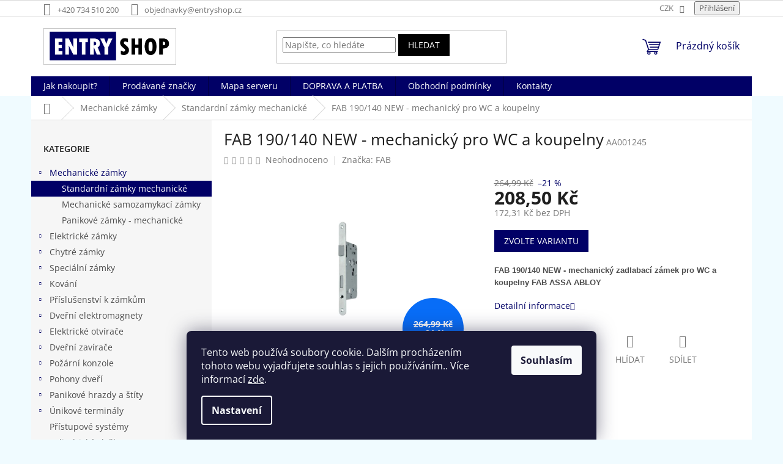

--- FILE ---
content_type: text/html; charset=utf-8
request_url: https://www.entryshop.cz/standardni-zamky-mechanicke/fab-190-140-new-mechanicky-pro-wc-a-koupelny/
body_size: 27479
content:
<!doctype html><html lang="cs" dir="ltr" class="header-background-light external-fonts-loaded"><head><meta charset="utf-8" /><meta name="viewport" content="width=device-width,initial-scale=1" /><title>FAB 190/140 NEW -  mechanický pro WC a koupelny - Entryshop.cz</title><link rel="preconnect" href="https://cdn.myshoptet.com" /><link rel="dns-prefetch" href="https://cdn.myshoptet.com" /><link rel="preload" href="https://cdn.myshoptet.com/prj/dist/master/cms/libs/jquery/jquery-1.11.3.min.js" as="script" /><link href="https://cdn.myshoptet.com/prj/dist/master/cms/templates/frontend_templates/shared/css/font-face/open-sans.css" rel="stylesheet"><link href="https://cdn.myshoptet.com/prj/dist/master/shop/dist/font-shoptet-11.css.62c94c7785ff2cea73b2.css" rel="stylesheet"><script>
dataLayer = [];
dataLayer.push({'shoptet' : {
    "pageId": 730,
    "pageType": "productDetail",
    "currency": "CZK",
    "currencyInfo": {
        "decimalSeparator": ",",
        "exchangeRate": 1,
        "priceDecimalPlaces": 2,
        "symbol": "K\u010d",
        "symbolLeft": 0,
        "thousandSeparator": " "
    },
    "language": "cs",
    "projectId": 241249,
    "product": {
        "id": 2355,
        "guid": "a79c82b5-8cf1-11e9-beb1-002590dad85e",
        "hasVariants": true,
        "codes": [
            {
                "code": "AA001245"
            },
            {
                "code": "AA001248"
            }
        ],
        "name": "FAB 190\/140 NEW -  mechanick\u00fd pro WC a koupelny",
        "appendix": "",
        "weight": 0.29799999999999999,
        "manufacturer": "FAB",
        "manufacturerGuid": "1EF5332DBB55657099A6DA0BA3DED3EE",
        "currentCategory": "Mechanick\u00e9 z\u00e1mky | Standardn\u00ed z\u00e1mky mechanick\u00e9",
        "currentCategoryGuid": "74e0fc88-6ccd-11e9-beb1-002590dad85e",
        "defaultCategory": "Mechanick\u00e9 z\u00e1mky | Standardn\u00ed z\u00e1mky mechanick\u00e9",
        "defaultCategoryGuid": "74e0fc88-6ccd-11e9-beb1-002590dad85e",
        "currency": "CZK",
        "priceWithVat": 208.5
    },
    "stocks": [
        {
            "id": "ext",
            "title": "Sklad",
            "isDeliveryPoint": 0,
            "visibleOnEshop": 1
        }
    ],
    "cartInfo": {
        "id": null,
        "freeShipping": false,
        "freeShippingFrom": 8500,
        "leftToFreeGift": {
            "formattedPrice": "0 K\u010d",
            "priceLeft": 0
        },
        "freeGift": false,
        "leftToFreeShipping": {
            "priceLeft": 8500,
            "dependOnRegion": 0,
            "formattedPrice": "8 500 K\u010d"
        },
        "discountCoupon": [],
        "getNoBillingShippingPrice": {
            "withoutVat": 0,
            "vat": 0,
            "withVat": 0
        },
        "cartItems": [],
        "taxMode": "ORDINARY"
    },
    "cart": [],
    "customer": {
        "priceRatio": 1,
        "priceListId": 1,
        "groupId": null,
        "registered": false,
        "mainAccount": false
    }
}});
dataLayer.push({'cookie_consent' : {
    "marketing": "denied",
    "analytics": "denied"
}});
document.addEventListener('DOMContentLoaded', function() {
    shoptet.consent.onAccept(function(agreements) {
        if (agreements.length == 0) {
            return;
        }
        dataLayer.push({
            'cookie_consent' : {
                'marketing' : (agreements.includes(shoptet.config.cookiesConsentOptPersonalisation)
                    ? 'granted' : 'denied'),
                'analytics': (agreements.includes(shoptet.config.cookiesConsentOptAnalytics)
                    ? 'granted' : 'denied')
            },
            'event': 'cookie_consent'
        });
    });
});
</script>
<meta property="og:type" content="website"><meta property="og:site_name" content="entryshop.cz"><meta property="og:url" content="https://www.entryshop.cz/standardni-zamky-mechanicke/fab-190-140-new-mechanicky-pro-wc-a-koupelny/"><meta property="og:title" content="FAB 190/140 NEW -  mechanický pro WC a koupelny - Entryshop.cz"><meta name="author" content="Entryshop.cz"><meta name="web_author" content="Shoptet.cz"><meta name="dcterms.rightsHolder" content="www.entryshop.cz"><meta name="robots" content="index,follow"><meta property="og:image" content="https://cdn.myshoptet.com/usr/www.entryshop.cz/user/shop/big/2355_190-140-new-wc.png?627039f4"><meta property="og:description" content="FAB 190/140 NEW - mechanický zadlabací zámek pro WC a koupelny FAB ASSA ABLOY,zadlabávací zámek do dveří"><meta name="description" content="FAB 190/140 NEW - mechanický zadlabací zámek pro WC a koupelny FAB ASSA ABLOY,zadlabávací zámek do dveří"><meta property="product:price:amount" content="208.5"><meta property="product:price:currency" content="CZK"><style>:root {--color-primary: #010066;--color-primary-h: 241;--color-primary-s: 100%;--color-primary-l: 20%;--color-primary-hover: #010066;--color-primary-hover-h: 241;--color-primary-hover-s: 100%;--color-primary-hover-l: 20%;--color-secondary: #010066;--color-secondary-h: 241;--color-secondary-s: 100%;--color-secondary-l: 20%;--color-secondary-hover: #009901;--color-secondary-hover-h: 120;--color-secondary-hover-s: 100%;--color-secondary-hover-l: 30%;--color-tertiary: #000000;--color-tertiary-h: 0;--color-tertiary-s: 0%;--color-tertiary-l: 0%;--color-tertiary-hover: #000000;--color-tertiary-hover-h: 0;--color-tertiary-hover-s: 0%;--color-tertiary-hover-l: 0%;--color-header-background: #ffffff;--template-font: "Open Sans";--template-headings-font: "Open Sans";--header-background-url: url("https://cdn.myshoptet.com/prj/dist/master/cms/img/header_backgrounds/04-blue.png");--cookies-notice-background: #1A1937;--cookies-notice-color: #F8FAFB;--cookies-notice-button-hover: #f5f5f5;--cookies-notice-link-hover: #27263f;--templates-update-management-preview-mode-content: "Náhled aktualizací šablony je aktivní pro váš prohlížeč."}</style>
    
    <link href="https://cdn.myshoptet.com/prj/dist/master/shop/dist/main-11.less.5a24dcbbdabfd189c152.css" rel="stylesheet" />
                <link href="https://cdn.myshoptet.com/prj/dist/master/shop/dist/mobile-header-v1-11.less.1ee105d41b5f713c21aa.css" rel="stylesheet" />
    
    <script>var shoptet = shoptet || {};</script>
    <script src="https://cdn.myshoptet.com/prj/dist/master/shop/dist/main-3g-header.js.05f199e7fd2450312de2.js"></script>
<!-- User include --><!-- /User include --><link rel="shortcut icon" href="/favicon.ico" type="image/x-icon" /><link rel="canonical" href="https://www.entryshop.cz/standardni-zamky-mechanicke/fab-190-140-new-mechanicky-pro-wc-a-koupelny/" />    <script>
        var _hwq = _hwq || [];
        _hwq.push(['setKey', '5790BA08B7AE4CF21B4F366F80535557']);
        _hwq.push(['setTopPos', '0']);
        _hwq.push(['showWidget', '21']);
        (function() {
            var ho = document.createElement('script');
            ho.src = 'https://cz.im9.cz/direct/i/gjs.php?n=wdgt&sak=5790BA08B7AE4CF21B4F366F80535557';
            var s = document.getElementsByTagName('script')[0]; s.parentNode.insertBefore(ho, s);
        })();
    </script>
<style>/* custom background */@media (min-width: 992px) {body {background-color: #f0fbff ;background-position: top center;background-repeat: no-repeat;background-attachment: scroll;}}</style>    <!-- Global site tag (gtag.js) - Google Analytics -->
    <script async src="https://www.googletagmanager.com/gtag/js?id=G-ZKKZWMZB1H"></script>
    <script>
        
        window.dataLayer = window.dataLayer || [];
        function gtag(){dataLayer.push(arguments);}
        

                    console.debug('default consent data');

            gtag('consent', 'default', {"ad_storage":"denied","analytics_storage":"denied","ad_user_data":"denied","ad_personalization":"denied","wait_for_update":500});
            dataLayer.push({
                'event': 'default_consent'
            });
        
        gtag('js', new Date());

                gtag('config', 'UA-129303315-1', { 'groups': "UA" });
        
                gtag('config', 'G-ZKKZWMZB1H', {"groups":"GA4","send_page_view":false,"content_group":"productDetail","currency":"CZK","page_language":"cs"});
        
                gtag('config', 'AW-979540331');
        
        
        
        
        
                    gtag('event', 'page_view', {"send_to":"GA4","page_language":"cs","content_group":"productDetail","currency":"CZK"});
        
                gtag('set', 'currency', 'CZK');

        gtag('event', 'view_item', {
            "send_to": "UA",
            "items": [
                {
                    "id": "AA001245",
                    "name": "FAB 190\/140 NEW -  mechanick\u00fd pro WC a koupelny",
                    "category": "Mechanick\u00e9 z\u00e1mky \/ Standardn\u00ed z\u00e1mky mechanick\u00e9",
                                        "brand": "FAB",
                                                            "variant": "Typ z.: 190\/140\/NEW 20 L WC",
                                        "price": 172.31
                }
            ]
        });
        
        
        
        
        
                    gtag('event', 'view_item', {"send_to":"GA4","page_language":"cs","content_group":"productDetail","value":172.31,"currency":"CZK","items":[{"item_id":"AA001245","item_name":"FAB 190\/140 NEW -  mechanick\u00fd pro WC a koupelny","item_brand":"FAB","item_category":"Mechanick\u00e9 z\u00e1mky","item_category2":"Standardn\u00ed z\u00e1mky mechanick\u00e9","item_variant":"AA001245~Typ z.: 190\/140\/NEW 20 L WC","price":172.31,"quantity":1,"index":0}]});
        
        
        
        
        
        
        
        document.addEventListener('DOMContentLoaded', function() {
            if (typeof shoptet.tracking !== 'undefined') {
                for (var id in shoptet.tracking.bannersList) {
                    gtag('event', 'view_promotion', {
                        "send_to": "UA",
                        "promotions": [
                            {
                                "id": shoptet.tracking.bannersList[id].id,
                                "name": shoptet.tracking.bannersList[id].name,
                                "position": shoptet.tracking.bannersList[id].position
                            }
                        ]
                    });
                }
            }

            shoptet.consent.onAccept(function(agreements) {
                if (agreements.length !== 0) {
                    console.debug('gtag consent accept');
                    var gtagConsentPayload =  {
                        'ad_storage': agreements.includes(shoptet.config.cookiesConsentOptPersonalisation)
                            ? 'granted' : 'denied',
                        'analytics_storage': agreements.includes(shoptet.config.cookiesConsentOptAnalytics)
                            ? 'granted' : 'denied',
                                                                                                'ad_user_data': agreements.includes(shoptet.config.cookiesConsentOptPersonalisation)
                            ? 'granted' : 'denied',
                        'ad_personalization': agreements.includes(shoptet.config.cookiesConsentOptPersonalisation)
                            ? 'granted' : 'denied',
                        };
                    console.debug('update consent data', gtagConsentPayload);
                    gtag('consent', 'update', gtagConsentPayload);
                    dataLayer.push(
                        { 'event': 'update_consent' }
                    );
                }
            });
        });
    </script>
<script>
    (function(t, r, a, c, k, i, n, g) { t['ROIDataObject'] = k;
    t[k]=t[k]||function(){ (t[k].q=t[k].q||[]).push(arguments) },t[k].c=i;n=r.createElement(a),
    g=r.getElementsByTagName(a)[0];n.async=1;n.src=c;g.parentNode.insertBefore(n,g)
    })(window, document, 'script', '//www.heureka.cz/ocm/sdk.js?source=shoptet&version=2&page=product_detail', 'heureka', 'cz');

    heureka('set_user_consent', 0);
</script>
</head><body class="desktop id-730 in-standardni-zamky-mechanicke template-11 type-product type-detail multiple-columns-body columns-3 ums_forms_redesign--off ums_a11y_category_page--on ums_discussion_rating_forms--off ums_flags_display_unification--on ums_a11y_login--on mobile-header-version-1"><noscript>
    <style>
        #header {
            padding-top: 0;
            position: relative !important;
            top: 0;
        }
        .header-navigation {
            position: relative !important;
        }
        .overall-wrapper {
            margin: 0 !important;
        }
        body:not(.ready) {
            visibility: visible !important;
        }
    </style>
    <div class="no-javascript">
        <div class="no-javascript__title">Musíte změnit nastavení vašeho prohlížeče</div>
        <div class="no-javascript__text">Podívejte se na: <a href="https://www.google.com/support/bin/answer.py?answer=23852">Jak povolit JavaScript ve vašem prohlížeči</a>.</div>
        <div class="no-javascript__text">Pokud používáte software na blokování reklam, může být nutné povolit JavaScript z této stránky.</div>
        <div class="no-javascript__text">Děkujeme.</div>
    </div>
</noscript>

        <div id="fb-root"></div>
        <script>
            window.fbAsyncInit = function() {
                FB.init({
                    autoLogAppEvents : true,
                    xfbml            : true,
                    version          : 'v24.0'
                });
            };
        </script>
        <script async defer crossorigin="anonymous" src="https://connect.facebook.net/cs_CZ/sdk.js#xfbml=1&version=v24.0"></script>    <div class="siteCookies siteCookies--bottom siteCookies--dark js-siteCookies" role="dialog" data-testid="cookiesPopup" data-nosnippet>
        <div class="siteCookies__form">
            <div class="siteCookies__content">
                <div class="siteCookies__text">
                    Tento web používá soubory cookie. Dalším procházením tohoto webu vyjadřujete souhlas s jejich používáním.. Více informací <a href="http://www.entryshop.cz/podminky-ochrany-osobnich-udaju/" target="\">zde</a>.
                </div>
                <p class="siteCookies__links">
                    <button class="siteCookies__link js-cookies-settings" aria-label="Nastavení cookies" data-testid="cookiesSettings">Nastavení</button>
                </p>
            </div>
            <div class="siteCookies__buttonWrap">
                                <button class="siteCookies__button js-cookiesConsentSubmit" value="all" aria-label="Přijmout cookies" data-testid="buttonCookiesAccept">Souhlasím</button>
            </div>
        </div>
        <script>
            document.addEventListener("DOMContentLoaded", () => {
                const siteCookies = document.querySelector('.js-siteCookies');
                document.addEventListener("scroll", shoptet.common.throttle(() => {
                    const st = document.documentElement.scrollTop;
                    if (st > 1) {
                        siteCookies.classList.add('siteCookies--scrolled');
                    } else {
                        siteCookies.classList.remove('siteCookies--scrolled');
                    }
                }, 100));
            });
        </script>
    </div>
<a href="#content" class="skip-link sr-only">Přejít na obsah</a><div class="overall-wrapper"><div class="user-action"><div class="container">
    <div class="user-action-in">
                    <div id="login" class="user-action-login popup-widget login-widget" role="dialog" aria-labelledby="loginHeading">
        <div class="popup-widget-inner">
                            <h2 id="loginHeading">Přihlášení k vašemu účtu</h2><div id="customerLogin"><form action="/action/Customer/Login/" method="post" id="formLoginIncluded" class="csrf-enabled formLogin" data-testid="formLogin"><input type="hidden" name="referer" value="" /><div class="form-group"><div class="input-wrapper email js-validated-element-wrapper no-label"><input type="email" name="email" class="form-control" autofocus placeholder="E-mailová adresa (např. jan@novak.cz)" data-testid="inputEmail" autocomplete="email" required /></div></div><div class="form-group"><div class="input-wrapper password js-validated-element-wrapper no-label"><input type="password" name="password" class="form-control" placeholder="Heslo" data-testid="inputPassword" autocomplete="current-password" required /><span class="no-display">Nemůžete vyplnit toto pole</span><input type="text" name="surname" value="" class="no-display" /></div></div><div class="form-group"><div class="login-wrapper"><button type="submit" class="btn btn-secondary btn-text btn-login" data-testid="buttonSubmit">Přihlásit se</button><div class="password-helper"><a href="/registrace/" data-testid="signup" rel="nofollow">Nová registrace</a><a href="/klient/zapomenute-heslo/" rel="nofollow">Zapomenuté heslo</a></div></div></div></form>
</div>                    </div>
    </div>

                            <div id="cart-widget" class="user-action-cart popup-widget cart-widget loader-wrapper" data-testid="popupCartWidget" role="dialog" aria-hidden="true">
    <div class="popup-widget-inner cart-widget-inner place-cart-here">
        <div class="loader-overlay">
            <div class="loader"></div>
        </div>
    </div>

    <div class="cart-widget-button">
        <a href="/kosik/" class="btn btn-conversion" id="continue-order-button" rel="nofollow" data-testid="buttonNextStep">Pokračovat do košíku</a>
    </div>
</div>
            </div>
</div>
</div><div class="top-navigation-bar" data-testid="topNavigationBar">

    <div class="container">

        <div class="top-navigation-contacts">
            <strong>Zákaznická podpora:</strong><a href="tel:+420734510200" class="project-phone" aria-label="Zavolat na +420734510200" data-testid="contactboxPhone"><span>+420 734 510 200</span></a><a href="mailto:objednavky@entryshop.cz" class="project-email" data-testid="contactboxEmail"><span>objednavky@entryshop.cz</span></a>        </div>

                
        <div class="top-navigation-tools">
            <div class="responsive-tools">
                <a href="#" class="toggle-window" data-target="search" aria-label="Hledat" data-testid="linkSearchIcon"></a>
                                                            <a href="#" class="toggle-window" data-target="login"></a>
                                                    <a href="#" class="toggle-window" data-target="navigation" aria-label="Menu" data-testid="hamburgerMenu"></a>
            </div>
                <div class="dropdown">
        <span>Ceny v:</span>
        <button id="topNavigationDropdown" type="button" data-toggle="dropdown" aria-haspopup="true" aria-expanded="false">
            CZK
            <span class="caret"></span>
        </button>
        <ul class="dropdown-menu" aria-labelledby="topNavigationDropdown"><li><a href="/action/Currency/changeCurrency/?currencyCode=CZK" rel="nofollow">CZK</a></li><li><a href="/action/Currency/changeCurrency/?currencyCode=EUR" rel="nofollow">EUR</a></li></ul>
    </div>
            <button class="top-nav-button top-nav-button-login toggle-window" type="button" data-target="login" aria-haspopup="dialog" aria-controls="login" aria-expanded="false" data-testid="signin"><span>Přihlášení</span></button>        </div>

    </div>

</div>
<header id="header"><div class="container navigation-wrapper">
    <div class="header-top">
        <div class="site-name-wrapper">
            <div class="site-name"><a href="/" data-testid="linkWebsiteLogo"><img src="https://cdn.myshoptet.com/usr/www.entryshop.cz/user/logos/logo_-_entryshop.jpg" alt="Entryshop.cz" fetchpriority="low" /></a></div>        </div>
        <div class="search" itemscope itemtype="https://schema.org/WebSite">
            <meta itemprop="headline" content="Standardní zámky mechanické"/><meta itemprop="url" content="https://www.entryshop.cz"/><meta itemprop="text" content="FAB 190/140 NEW - mechanický zadlabací zámek pro WC a koupelny FAB ASSA ABLOY,zadlabávací zámek do dveří"/>            <form action="/action/ProductSearch/prepareString/" method="post"
    id="formSearchForm" class="search-form compact-form js-search-main"
    itemprop="potentialAction" itemscope itemtype="https://schema.org/SearchAction" data-testid="searchForm">
    <fieldset>
        <meta itemprop="target"
            content="https://www.entryshop.cz/vyhledavani/?string={string}"/>
        <input type="hidden" name="language" value="cs"/>
        
            
<input
    type="search"
    name="string"
        class="query-input form-control search-input js-search-input"
    placeholder="Napište, co hledáte"
    autocomplete="off"
    required
    itemprop="query-input"
    aria-label="Vyhledávání"
    data-testid="searchInput"
>
            <button type="submit" class="btn btn-default" data-testid="searchBtn">Hledat</button>
        
    </fieldset>
</form>
        </div>
        <div class="navigation-buttons">
                
    <a href="/kosik/" class="btn btn-icon toggle-window cart-count" data-target="cart" data-hover="true" data-redirect="true" data-testid="headerCart" rel="nofollow" aria-haspopup="dialog" aria-expanded="false" aria-controls="cart-widget">
        
                <span class="sr-only">Nákupní košík</span>
        
            <span class="cart-price visible-lg-inline-block" data-testid="headerCartPrice">
                                    Prázdný košík                            </span>
        
    
            </a>
        </div>
    </div>
    <nav id="navigation" aria-label="Hlavní menu" data-collapsible="true"><div class="navigation-in menu"><ul class="menu-level-1" role="menubar" data-testid="headerMenuItems"><li class="menu-item-27" role="none"><a href="/jak-nakupovat/" data-testid="headerMenuItem" role="menuitem" aria-expanded="false"><b>Jak nakoupit?</b></a></li>
<li class="menu-item--24" role="none"><a href="/znacka/" data-testid="headerMenuItem" role="menuitem" aria-expanded="false"><b>Prodávané značky</b></a></li>
<li class="menu-item--5" role="none"><a href="/mapa-serveru/" data-testid="headerMenuItem" role="menuitem" aria-expanded="false"><b>Mapa serveru</b></a></li>
<li class="menu-item-927" role="none"><a href="/doprava-platba/" data-testid="headerMenuItem" role="menuitem" aria-expanded="false"><b>DOPRAVA A PLATBA</b></a></li>
<li class="menu-item-39" role="none"><a href="/obchodni-podminky/" data-testid="headerMenuItem" role="menuitem" aria-expanded="false"><b>Obchodní podmínky</b></a></li>
<li class="menu-item-29" role="none"><a href="/kontakty/" data-testid="headerMenuItem" role="menuitem" aria-expanded="false"><b>Kontakty</b></a></li>
<li class="appended-category menu-item-700 ext" role="none"><a href="/zadlabaci-zamky-mechanicke/"><b>Mechanické zámky</b><span class="submenu-arrow" role="menuitem"></span></a><ul class="menu-level-2 menu-level-2-appended" role="menu"><li class="menu-item-730" role="none"><a href="/standardni-zamky-mechanicke/" data-testid="headerMenuItem" role="menuitem"><span>Standardní zámky mechanické</span></a></li><li class="menu-item-817" role="none"><a href="/mechanicke-samozamykaci-zamky/" data-testid="headerMenuItem" role="menuitem"><span>Mechanické samozamykací zámky</span></a></li><li class="menu-item-703" role="none"><a href="/panikove-zamky-mechanicke/" data-testid="headerMenuItem" role="menuitem"><span>Panikové zámky - mechanické</span></a></li></ul></li><li class="appended-category menu-item-766 ext" role="none"><a href="/samozamykaci-zamky-elektricke/"><b>Elektrické zámky</b><span class="submenu-arrow" role="menuitem"></span></a><ul class="menu-level-2 menu-level-2-appended" role="menu"><li class="menu-item-769" role="none"><a href="/elekromechanicke-samozamykaci-zamky/" data-testid="headerMenuItem" role="menuitem"><span>Elekromechanické samozamykací zámky</span></a></li><li class="menu-item-814" role="none"><a href="/elektromotoricke-samozamykaci-zamky/" data-testid="headerMenuItem" role="menuitem"><span>Elektromotorické samozamykací zámky</span></a></li></ul></li><li class="appended-category menu-item-979 ext" role="none"><a href="/chytre-motoricke-zamky/"><b>Chytré zámky</b><span class="submenu-arrow" role="menuitem"></span></a><ul class="menu-level-2 menu-level-2-appended" role="menu"><li class="menu-item-930" role="none"><a href="/danalock-v3-chytry-zamek/" data-testid="headerMenuItem" role="menuitem"><span>Danalock V3 - chytrý zámek</span></a></li></ul></li><li class="appended-category menu-item-805 ext" role="none"><a href="/specialni-zamky/"><b>Speciální zámky</b><span class="submenu-arrow" role="menuitem"></span></a><ul class="menu-level-2 menu-level-2-appended" role="menu"><li class="menu-item-1089" role="none"><a href="/kolikove-zamky/" data-testid="headerMenuItem" role="menuitem"><span>Kolíkové zámky</span></a></li><li class="menu-item-1101" role="none"><a href="/pro-kyvne-dvere/" data-testid="headerMenuItem" role="menuitem"><span>Pro Kyvné dveře</span></a></li><li class="menu-item-1098" role="none"><a href="/mediator/" data-testid="headerMenuItem" role="menuitem"><span>Mediator</span></a></li><li class="menu-item-1092" role="none"><a href="/gate-lock/" data-testid="headerMenuItem" role="menuitem"><span>Gate Lock - Vratový zámek</span></a></li><li class="menu-item-1095" role="none"><a href="/interlock/" data-testid="headerMenuItem" role="menuitem"><span>Silové zámky s vysokou odolností</span></a></li></ul></li><li class="appended-category menu-item-973 ext" role="none"><a href="/kovani/"><b>Kování</b><span class="submenu-arrow" role="menuitem"></span></a><ul class="menu-level-2 menu-level-2-appended" role="menu"><li class="menu-item-745" role="none"><a href="/dverni-stitove-kovani/" data-testid="headerMenuItem" role="menuitem"><span>Dveřní štítové kování</span></a></li><li class="menu-item-706" role="none"><a href="/dverni-rozetove-kovani/" data-testid="headerMenuItem" role="menuitem"><span>Dveřní rozetové kování</span></a></li><li class="menu-item-1039" role="none"><a href="/okenni-kliky/" data-testid="headerMenuItem" role="menuitem"><span>Okenní kliky</span></a></li></ul></li><li class="appended-category menu-item-772 ext" role="none"><a href="/prislusenstvi/"><b>Příslušenství k zámkům</b><span class="submenu-arrow" role="menuitem"></span></a><ul class="menu-level-2 menu-level-2-appended" role="menu"><li class="menu-item-775" role="none"><a href="/pruchodky/" data-testid="headerMenuItem" role="menuitem"><span>Průchodky</span></a></li><li class="menu-item-778" role="none"><a href="/kabely/" data-testid="headerMenuItem" role="menuitem"><span>Kabely</span></a></li><li class="menu-item-793" role="none"><a href="/protiplechy/" data-testid="headerMenuItem" role="menuitem"><span>Protiplechy</span></a></li><li class="menu-item-808" role="none"><a href="/ctyrhrany/" data-testid="headerMenuItem" role="menuitem"><span>Čtyřhrany</span></a></li><li class="menu-item-1060" role="none"><a href="/prodluzovaci-sady/" data-testid="headerMenuItem" role="menuitem"><span>Prodlužovací sady</span></a></li><li class="menu-item-811" role="none"><a href="/ostatni-prislusenstvi/" data-testid="headerMenuItem" role="menuitem"><span>Ostatní příslušenství</span></a></li><li class="menu-item-969" role="none"><a href="/cela-zamku-sam-erbi/" data-testid="headerMenuItem" role="menuitem"><span>Čela zámků SAM ERBI</span></a></li></ul></li><li class="appended-category menu-item-712 ext" role="none"><a href="/dverni-elektromagnety/"><b>Dveřní elektromagnety</b><span class="submenu-arrow" role="menuitem"></span></a><ul class="menu-level-2 menu-level-2-appended" role="menu"><li class="menu-item-1104" role="none"><a href="/elektromagneticke-zamky/" data-testid="headerMenuItem" role="menuitem"><span>Elektromagnetické zámky</span></a></li><li class="menu-item-1107" role="none"><a href="/pridrzne-elektromagnety/" data-testid="headerMenuItem" role="menuitem"><span>Přídržné elektromagnety</span></a></li></ul></li><li class="appended-category menu-item-751 ext" role="none"><a href="/elektricke-otvirace/"><b>Elektrické otvírače</b><span class="submenu-arrow" role="menuitem"></span></a><ul class="menu-level-2 menu-level-2-appended" role="menu"><li class="menu-item-754" role="none"><a href="/fab-befo/" data-testid="headerMenuItem" role="menuitem"><span>FAB BeFo</span></a></li><li class="menu-item-838" role="none"><a href="/otvirace-effeff/" data-testid="headerMenuItem" role="menuitem"><span>Otvírače effeff</span></a></li></ul></li><li class="appended-category menu-item-715 ext" role="none"><a href="/dverni-zavirace/"><b>Dveřní zavírače</b><span class="submenu-arrow" role="menuitem"></span></a><ul class="menu-level-2 menu-level-2-appended" role="menu"><li class="menu-item-784" role="none"><a href="/zavirace-horni-sety/" data-testid="headerMenuItem" role="menuitem"><span>Těla dveřních zavíračů</span></a></li><li class="menu-item-1066" role="none"><a href="/raminka-k-zaviracum/" data-testid="headerMenuItem" role="menuitem"><span>Ramínka k zavíračům</span></a></li><li class="menu-item-733" role="none"><a href="/zavirac-s-kluznym-raminkem/" data-testid="headerMenuItem" role="menuitem"><span>Zavírač s kluzným ramínkem</span></a></li><li class="menu-item-739" role="none"><a href="/zavirac-s-lomenym-raminkem/" data-testid="headerMenuItem" role="menuitem"><span>Zavírač s lomeným ramínkem</span></a></li><li class="menu-item-736" role="none"><a href="/zavirace-s-aretacnim-raminkem/" data-testid="headerMenuItem" role="menuitem"><span>Zavírače s aretačním ramínkem</span></a></li><li class="menu-item-1080" role="none"><a href="/podlahove-zavirace/" data-testid="headerMenuItem" role="menuitem"><span>Podlahové zavírače</span></a></li><li class="menu-item-820" role="none"><a href="/specialni-zavirace/" data-testid="headerMenuItem" role="menuitem"><span>Speciální zavírače</span></a></li><li class="menu-item-781" role="none"><a href="/prislusenstvi-2/" data-testid="headerMenuItem" role="menuitem"><span>Příslušenství</span></a></li></ul></li><li class="appended-category menu-item-823 ext" role="none"><a href="/pozarni-konzole/"><b>Požární konzole</b><span class="submenu-arrow" role="menuitem"></span></a><ul class="menu-level-2 menu-level-2-appended" role="menu"><li class="menu-item-826" role="none"><a href="/povrchove/" data-testid="headerMenuItem" role="menuitem"><span>Povrchové</span></a></li><li class="menu-item-886" role="none"><a href="/zadlabaci/" data-testid="headerMenuItem" role="menuitem"><span>Zadlabací</span></a></li><li class="menu-item-889" role="none"><a href="/prislusenstvi-3/" data-testid="headerMenuItem" role="menuitem"><span>Příslušenství</span></a></li></ul></li><li class="appended-category menu-item-868 ext" role="none"><a href="/pohony-dveri/"><b>Pohony dveří</b><span class="submenu-arrow" role="menuitem"></span></a><ul class="menu-level-2 menu-level-2-appended" role="menu"><li class="menu-item-1045" role="none"><a href="/pohony-dveri-sety/" data-testid="headerMenuItem" role="menuitem"><span>Pohony dveří - Sety</span></a></li><li class="menu-item-1054" role="none"><a href="/pohony-dveri-ovladani/" data-testid="headerMenuItem" role="menuitem"><span>Pohony dveří - Ovládání</span></a></li><li class="menu-item-1048" role="none"><a href="/pohony-dveri-prislusenstvi/" data-testid="headerMenuItem" role="menuitem"><span>Pohony dveří - Příslušenství</span></a></li></ul></li><li class="appended-category menu-item-718 ext" role="none"><a href="/panikove-kovani-pro-panikove-zadlabaci-zamky/"><b>Panikové hrazdy a štíty</b><span class="submenu-arrow" role="menuitem"></span></a><ul class="menu-level-2 menu-level-2-appended" role="menu"><li class="menu-item-724" role="none"><a href="/zadlabaci-varianta/" data-testid="headerMenuItem" role="menuitem"><span>Zadlabací varianta</span></a></li><li class="menu-item-727" role="none"><a href="/povrchova-varianta/" data-testid="headerMenuItem" role="menuitem"><span>Povrchová varianta</span></a></li><li class="menu-item-1111" role="none"><a href="/specialni-hrazdy/" data-testid="headerMenuItem" role="menuitem"><span>Speciální hrazdy</span></a></li><li class="menu-item-721" role="none"><a href="/vnejsi-stity/" data-testid="headerMenuItem" role="menuitem"><span>Vnější štíty</span></a></li><li class="menu-item-892" role="none"><a href="/prislusenstvi-4/" data-testid="headerMenuItem" role="menuitem"><span>Příslušenství</span></a></li></ul></li><li class="appended-category menu-item-954 ext" role="none"><a href="/unikove-terminaly/"><b>Únikové terminály</b><span class="submenu-arrow" role="menuitem"></span></a><ul class="menu-level-2 menu-level-2-appended" role="menu"><li class="menu-item-957" role="none"><a href="/eped-terminaly/" data-testid="headerMenuItem" role="menuitem"><span>ePED terminály</span></a></li><li class="menu-item-963" role="none"><a href="/elektricke-otvirace-dle-en-13637/" data-testid="headerMenuItem" role="menuitem"><span>Příslušenství</span></a></li></ul></li><li class="appended-category menu-item-883" role="none"><a href="/pristupove-systemy/"><b>Přístupové systémy</b></a></li><li class="appended-category menu-item-922 ext" role="none"><a href="/cylindricke-vlozky-fab/"><b>Cylindrické vložky</b><span class="submenu-arrow" role="menuitem"></span></a><ul class="menu-level-2 menu-level-2-appended" role="menu"><li class="menu-item-1068" role="none"><a href="/bezpecnostni-trida-rc4/" data-testid="headerMenuItem" role="menuitem"><span>Bezpečnostní třída RC4</span></a></li><li class="menu-item-1071" role="none"><a href="/bezpecnostni-trida-rc3/" data-testid="headerMenuItem" role="menuitem"><span>Bezpečnostní třída RC3</span></a></li><li class="menu-item-1077" role="none"><a href="/bezpecnostni-trida-rc2/" data-testid="headerMenuItem" role="menuitem"><span>Bezpečnostní třída RC2</span></a></li><li class="menu-item-1074" role="none"><a href="/zakladni-bezpecnost/" data-testid="headerMenuItem" role="menuitem"><span>Základní bezpečnost</span></a></li></ul></li><li class="appended-category menu-item-832" role="none"><a href="/dverni-kukatka-digitalni/"><b>Dveřní kukátka - digitální</b></a></li><li class="appended-category menu-item-829 ext" role="none"><a href="/trezory-yale/"><b>Bezpečnostní trezory</b><span class="submenu-arrow" role="menuitem"></span></a><ul class="menu-level-2 menu-level-2-appended" role="menu"><li class="menu-item-1021" role="none"><a href="/sejfy-pro-upevneni-na-zed/" data-testid="headerMenuItem" role="menuitem"><span>Malé sejfy VALUE</span></a></li><li class="menu-item-1018" role="none"><a href="/hotelove-guest-sejfy/" data-testid="headerMenuItem" role="menuitem"><span>Hotelové Sejfy GUEST</span></a></li><li class="menu-item-1012" role="none"><a href="/trezory-s-integrovanym-alarmem/" data-testid="headerMenuItem" role="menuitem"><span>Sejfy s integrovaným alarmem</span></a></li><li class="menu-item-1015" role="none"><a href="/motorizovane-sejfy/" data-testid="headerMenuItem" role="menuitem"><span>Motorizované sejfy</span></a></li><li class="menu-item-1024" role="none"><a href="/kompaktni-sejfy-do-zdi/" data-testid="headerMenuItem" role="menuitem"><span>Kompaktní a Diskrétní sejfy (Skryté)</span></a></li><li class="menu-item-1027" role="none"><a href="/ohnivzdorne-sejfy/" data-testid="headerMenuItem" role="menuitem"><span>Ohnivzdorné sejfy</span></a></li><li class="menu-item-1033" role="none"><a href="/pokladnicky/" data-testid="headerMenuItem" role="menuitem"><span>Pokladničky</span></a></li></ul></li><li class="appended-category menu-item-787" role="none"><a href="/klicove-trezory/"><b>Klíčové trezory</b></a></li><li class="appended-category menu-item-856" role="none"><a href="/nabytkove-zamky/"><b>Nábytkové zámky</b></a></li><li class="appended-category menu-item-859" role="none"><a href="/pridavne-zamky/"><b>Přídavné zámky</b></a></li><li class="appended-category menu-item-790" role="none"><a href="/skrinkove-zamky/"><b>Skříňkové zámky</b></a></li><li class="appended-category menu-item-898" role="none"><a href="/visaci-zamky/"><b>Visací zámky</b></a></li><li class="appended-category menu-item-697 ext" role="none"><a href="/zasuvkove-panely/"><b>Zásuvkové panely (Přípojná místa)</b><span class="submenu-arrow" role="menuitem"></span></a><ul class="menu-level-2 menu-level-2-appended" role="menu"><li class="menu-item-948" role="none"><a href="/elektricky-otocne-panely/" data-testid="headerMenuItem" role="menuitem"><span>Elektricky otočné panely</span></a></li><li class="menu-item-1003" role="none"><a href="/mechanicky-vyklopne-panely/" data-testid="headerMenuItem" role="menuitem"><span>Mechanicky výklopné panely</span></a></li><li class="menu-item-936" role="none"><a href="/pevne-zasuvkove-panely-nezapustene/" data-testid="headerMenuItem" role="menuitem"><span>Pevné panely - Nezapuštěné</span></a></li><li class="menu-item-942" role="none"><a href="/pevne-zasuvkove-panely/" data-testid="headerMenuItem" role="menuitem"><span>Pevné panely - Zapuštěné</span></a></li><li class="menu-item-1006" role="none"><a href="/pevne-kruhove-panely/" data-testid="headerMenuItem" role="menuitem"><span>Pevné kruhové panely, do průchodky</span></a></li><li class="menu-item-994" role="none"><a href="/pripojne-veze/" data-testid="headerMenuItem" role="menuitem"><span>Přípojné věže</span></a></li><li class="menu-item-997" role="none"><a href="/prislusenstvi-k-elektrickym-panelum/" data-testid="headerMenuItem" role="menuitem"><span>Příslušenství k elektrickým panelům</span></a></li></ul></li></ul>
    <ul class="navigationActions" role="menu">
                    <li class="ext" role="none">
                <a href="#">
                                            <span>
                            <span>Měna</span>
                            <span>(CZK)</span>
                        </span>
                                        <span class="submenu-arrow"></span>
                </a>
                <ul class="navigationActions__submenu menu-level-2" role="menu">
                    <li role="none">
                                                    <ul role="menu">
                                                                    <li class="navigationActions__submenu__item navigationActions__submenu__item--active" role="none">
                                        <a href="/action/Currency/changeCurrency/?currencyCode=CZK" rel="nofollow" role="menuitem">CZK</a>
                                    </li>
                                                                    <li class="navigationActions__submenu__item" role="none">
                                        <a href="/action/Currency/changeCurrency/?currencyCode=EUR" rel="nofollow" role="menuitem">EUR</a>
                                    </li>
                                                            </ul>
                                                                    </li>
                </ul>
            </li>
                            <li role="none">
                                    <a href="/login/?backTo=%2Fstandardni-zamky-mechanicke%2Ffab-190-140-new-mechanicky-pro-wc-a-koupelny%2F" rel="nofollow" data-testid="signin" role="menuitem"><span>Přihlášení</span></a>
                            </li>
                        </ul>
</div><span class="navigation-close"></span></nav><div class="menu-helper" data-testid="hamburgerMenu"><span>Více</span></div>
</div></header><!-- / header -->


                    <div class="container breadcrumbs-wrapper">
            <div class="breadcrumbs navigation-home-icon-wrapper" itemscope itemtype="https://schema.org/BreadcrumbList">
                                                                            <span id="navigation-first" data-basetitle="Entryshop.cz" itemprop="itemListElement" itemscope itemtype="https://schema.org/ListItem">
                <a href="/" itemprop="item" class="navigation-home-icon"><span class="sr-only" itemprop="name">Domů</span></a>
                <span class="navigation-bullet">/</span>
                <meta itemprop="position" content="1" />
            </span>
                                <span id="navigation-1" itemprop="itemListElement" itemscope itemtype="https://schema.org/ListItem">
                <a href="/zadlabaci-zamky-mechanicke/" itemprop="item" data-testid="breadcrumbsSecondLevel"><span itemprop="name">Mechanické zámky</span></a>
                <span class="navigation-bullet">/</span>
                <meta itemprop="position" content="2" />
            </span>
                                <span id="navigation-2" itemprop="itemListElement" itemscope itemtype="https://schema.org/ListItem">
                <a href="/standardni-zamky-mechanicke/" itemprop="item" data-testid="breadcrumbsSecondLevel"><span itemprop="name">Standardní zámky mechanické</span></a>
                <span class="navigation-bullet">/</span>
                <meta itemprop="position" content="3" />
            </span>
                                            <span id="navigation-3" itemprop="itemListElement" itemscope itemtype="https://schema.org/ListItem" data-testid="breadcrumbsLastLevel">
                <meta itemprop="item" content="https://www.entryshop.cz/standardni-zamky-mechanicke/fab-190-140-new-mechanicky-pro-wc-a-koupelny/" />
                <meta itemprop="position" content="4" />
                <span itemprop="name" data-title="FAB 190/140 NEW -  mechanický pro WC a koupelny">FAB 190/140 NEW -  mechanický pro WC a koupelny <span class="appendix"></span></span>
            </span>
            </div>
        </div>
    
<div id="content-wrapper" class="container content-wrapper">
    
    <div class="content-wrapper-in">
                                                <aside class="sidebar sidebar-left"  data-testid="sidebarMenu">
                                                                                                <div class="sidebar-inner">
                                                                                                        <div class="box box-bg-variant box-categories">    <div class="skip-link__wrapper">
        <span id="categories-start" class="skip-link__target js-skip-link__target sr-only" tabindex="-1">&nbsp;</span>
        <a href="#categories-end" class="skip-link skip-link--start sr-only js-skip-link--start">Přeskočit kategorie</a>
    </div>

<h4>Kategorie</h4>


<div id="categories"><div class="categories cat-01 expandable active expanded" id="cat-700"><div class="topic child-active"><a href="/zadlabaci-zamky-mechanicke/">Mechanické zámky<span class="cat-trigger">&nbsp;</span></a></div>

                    <ul class=" active expanded">
                                        <li class="
                active                                                 ">
                <a href="/standardni-zamky-mechanicke/">
                    Standardní zámky mechanické
                                    </a>
                                                                </li>
                                <li >
                <a href="/mechanicke-samozamykaci-zamky/">
                    Mechanické samozamykací zámky
                                    </a>
                                                                </li>
                                <li >
                <a href="/panikove-zamky-mechanicke/">
                    Panikové zámky - mechanické
                                    </a>
                                                                </li>
                </ul>
    </div><div class="categories cat-02 expandable external" id="cat-766"><div class="topic"><a href="/samozamykaci-zamky-elektricke/">Elektrické zámky<span class="cat-trigger">&nbsp;</span></a></div>

    </div><div class="categories cat-01 expandable external" id="cat-979"><div class="topic"><a href="/chytre-motoricke-zamky/">Chytré zámky<span class="cat-trigger">&nbsp;</span></a></div>

    </div><div class="categories cat-02 expandable external" id="cat-805"><div class="topic"><a href="/specialni-zamky/">Speciální zámky<span class="cat-trigger">&nbsp;</span></a></div>

    </div><div class="categories cat-01 expandable external" id="cat-973"><div class="topic"><a href="/kovani/">Kování<span class="cat-trigger">&nbsp;</span></a></div>

    </div><div class="categories cat-02 expandable external" id="cat-772"><div class="topic"><a href="/prislusenstvi/">Příslušenství k zámkům<span class="cat-trigger">&nbsp;</span></a></div>

    </div><div class="categories cat-01 expandable external" id="cat-712"><div class="topic"><a href="/dverni-elektromagnety/">Dveřní elektromagnety<span class="cat-trigger">&nbsp;</span></a></div>

    </div><div class="categories cat-02 expandable external" id="cat-751"><div class="topic"><a href="/elektricke-otvirace/">Elektrické otvírače<span class="cat-trigger">&nbsp;</span></a></div>

    </div><div class="categories cat-01 expandable external" id="cat-715"><div class="topic"><a href="/dverni-zavirace/">Dveřní zavírače<span class="cat-trigger">&nbsp;</span></a></div>

    </div><div class="categories cat-02 expandable external" id="cat-823"><div class="topic"><a href="/pozarni-konzole/">Požární konzole<span class="cat-trigger">&nbsp;</span></a></div>

    </div><div class="categories cat-01 expandable external" id="cat-868"><div class="topic"><a href="/pohony-dveri/">Pohony dveří<span class="cat-trigger">&nbsp;</span></a></div>

    </div><div class="categories cat-02 expandable external" id="cat-718"><div class="topic"><a href="/panikove-kovani-pro-panikove-zadlabaci-zamky/">Panikové hrazdy a štíty<span class="cat-trigger">&nbsp;</span></a></div>

    </div><div class="categories cat-01 expandable external" id="cat-954"><div class="topic"><a href="/unikove-terminaly/">Únikové terminály<span class="cat-trigger">&nbsp;</span></a></div>

    </div><div class="categories cat-02 external" id="cat-883"><div class="topic"><a href="/pristupove-systemy/">Přístupové systémy<span class="cat-trigger">&nbsp;</span></a></div></div><div class="categories cat-01 expandable external" id="cat-922"><div class="topic"><a href="/cylindricke-vlozky-fab/">Cylindrické vložky<span class="cat-trigger">&nbsp;</span></a></div>

    </div><div class="categories cat-02 external" id="cat-832"><div class="topic"><a href="/dverni-kukatka-digitalni/">Dveřní kukátka - digitální<span class="cat-trigger">&nbsp;</span></a></div></div><div class="categories cat-01 expandable external" id="cat-829"><div class="topic"><a href="/trezory-yale/">Bezpečnostní trezory<span class="cat-trigger">&nbsp;</span></a></div>

    </div><div class="categories cat-02 external" id="cat-787"><div class="topic"><a href="/klicove-trezory/">Klíčové trezory<span class="cat-trigger">&nbsp;</span></a></div></div><div class="categories cat-01 external" id="cat-856"><div class="topic"><a href="/nabytkove-zamky/">Nábytkové zámky<span class="cat-trigger">&nbsp;</span></a></div></div><div class="categories cat-02 external" id="cat-859"><div class="topic"><a href="/pridavne-zamky/">Přídavné zámky<span class="cat-trigger">&nbsp;</span></a></div></div><div class="categories cat-01 external" id="cat-790"><div class="topic"><a href="/skrinkove-zamky/">Skříňkové zámky<span class="cat-trigger">&nbsp;</span></a></div></div><div class="categories cat-02 external" id="cat-898"><div class="topic"><a href="/visaci-zamky/">Visací zámky<span class="cat-trigger">&nbsp;</span></a></div></div><div class="categories cat-01 expandable external" id="cat-697"><div class="topic"><a href="/zasuvkove-panely/">Zásuvkové panely (Přípojná místa)<span class="cat-trigger">&nbsp;</span></a></div>

    </div>        </div>

    <div class="skip-link__wrapper">
        <a href="#categories-start" class="skip-link skip-link--end sr-only js-skip-link--end" tabindex="-1" hidden>Přeskočit kategorie</a>
        <span id="categories-end" class="skip-link__target js-skip-link__target sr-only" tabindex="-1">&nbsp;</span>
    </div>
</div>
                                                                                                            <div class="box box-bg-default box-sm box-productRating">    <h4>
        <span>
                            Poslední hodnocení produktů                    </span>
    </h4>

    <div class="rate-wrapper">
            
    <div class="votes-wrap simple-vote">

            <div class="vote-wrap" data-testid="gridRating">
                            <a href="/pridrzne-elektromagnety/elektromagnet-s2-100kg--ip40/">
                                    <div class="vote-header">
                <span class="vote-pic">
                                                                        <img src="data:image/svg+xml,%3Csvg%20width%3D%2260%22%20height%3D%2260%22%20xmlns%3D%22http%3A%2F%2Fwww.w3.org%2F2000%2Fsvg%22%3E%3C%2Fsvg%3E" alt="Elektromagnet S2 - 100kg (IP40)" width="60" height="60"  data-src="https://cdn.myshoptet.com/usr/www.entryshop.cz/user/shop/related/5748_s20050b01.jpg?63ee61d3" fetchpriority="low" />
                                                            </span>
                <span class="vote-summary">
                                                                <span class="vote-product-name vote-product-name--nowrap">
                              Elektromagnet S2 - 100kg (IP40)                        </span>
                                        <span class="vote-rating">
                        <span class="stars" data-testid="gridStars">
                                                                                                <span class="star star-on"></span>
                                                                                                                                <span class="star star-on"></span>
                                                                                                                                <span class="star star-on"></span>
                                                                                                                                <span class="star star-on"></span>
                                                                                                                                <span class="star star-on"></span>
                                                                                    </span>
                        <span class="vote-delimeter">|</span>
                                                                                <span class="vote-name vote-name--nowrap" data-testid="textRatingAuthor">
                            <span></span>
                        </span>
                    
                                                </span>
                </span>
            </div>

            <div class="vote-content" data-testid="textRating">
                                                                                                    
                            </div>
            </a>
                    </div>
            <div class="vote-wrap" data-testid="gridRating">
                            <a href="/elektromagneticke-zamky/elektromagnet-827a-ip----44f90/">
                                    <div class="vote-header">
                <span class="vote-pic">
                                                                        <img src="data:image/svg+xml,%3Csvg%20width%3D%2260%22%20height%3D%2260%22%20xmlns%3D%22http%3A%2F%2Fwww.w3.org%2F2000%2Fsvg%22%3E%3C%2Fsvg%3E" alt="Elektromagnet 827A-IP ---- 44F90" width="60" height="60"  data-src="https://cdn.myshoptet.com/usr/www.entryshop.cz/user/shop/related/2544-1_827a-44f90.jpg?627039f4" fetchpriority="low" />
                                                            </span>
                <span class="vote-summary">
                                                                <span class="vote-product-name vote-product-name--nowrap">
                              Elektromagnet 827A-IP ---- 44F90                        </span>
                                        <span class="vote-rating">
                        <span class="stars" data-testid="gridStars">
                                                                                                <span class="star star-on"></span>
                                                                                                                                <span class="star star-on"></span>
                                                                                                                                <span class="star star-on"></span>
                                                                                                                                <span class="star star-on"></span>
                                                                                                                                <span class="star star-on"></span>
                                                                                    </span>
                        <span class="vote-delimeter">|</span>
                                                                                <span class="vote-name vote-name--nowrap" data-testid="textRatingAuthor">
                            <span></span>
                        </span>
                    
                                                </span>
                </span>
            </div>

            <div class="vote-content" data-testid="textRating">
                                                                                                    
                            </div>
            </a>
                    </div>
            <div class="vote-wrap" data-testid="gridRating">
                            <a href="/elekromechanicke-samozamykaci-zamky/abloy-el560---elektromechanicky-hluboky-zamek/">
                                    <div class="vote-header">
                <span class="vote-pic">
                                                                        <img src="data:image/svg+xml,%3Csvg%20width%3D%2260%22%20height%3D%2260%22%20xmlns%3D%22http%3A%2F%2Fwww.w3.org%2F2000%2Fsvg%22%3E%3C%2Fsvg%3E" alt="ABLOY EL560 – Elektromechanický hluboký zámek, čelo 20mm" width="60" height="60"  data-src="https://cdn.myshoptet.com/usr/www.entryshop.cz/user/shop/related/2167_abloy-el560---elektromechanicky-hluboky-zamek--celo-20mm.jpg?627039f4" fetchpriority="low" />
                                                            </span>
                <span class="vote-summary">
                                                                <span class="vote-product-name vote-product-name--nowrap">
                              ABLOY EL560 – Elektromechanický hluboký zámek, čelo 20mm                        </span>
                                        <span class="vote-rating">
                        <span class="stars" data-testid="gridStars">
                                                                                                <span class="star star-on"></span>
                                                                                                                                <span class="star star-on"></span>
                                                                                                                                <span class="star star-off"></span>
                                                                                                                                <span class="star star-off"></span>
                                                                                                                                <span class="star star-off"></span>
                                                                                    </span>
                        <span class="vote-delimeter">|</span>
                                                                                <span class="vote-name vote-name--nowrap" data-testid="textRatingAuthor">
                            <span></span>
                        </span>
                    
                                                </span>
                </span>
            </div>

            <div class="vote-content" data-testid="textRating">
                                                                                                    
                            </div>
            </a>
                    </div>
    </div>

    </div>
</div>
                                                                    </div>
                                                            </aside>
                            <main id="content" class="content narrow">
                                                                                                                    
<div class="p-detail" itemscope itemtype="https://schema.org/Product">

    
    <meta itemprop="name" content="FAB 190/140 NEW -  mechanický pro WC a koupelny" />
    <meta itemprop="category" content="Úvodní stránka &gt; Mechanické zámky &gt; Standardní zámky mechanické &gt; FAB 190/140 NEW -  mechanický pro WC a koupelny" />
    <meta itemprop="url" content="https://www.entryshop.cz/standardni-zamky-mechanicke/fab-190-140-new-mechanicky-pro-wc-a-koupelny/" />
    <meta itemprop="image" content="https://cdn.myshoptet.com/usr/www.entryshop.cz/user/shop/big/2355_190-140-new-wc.png?627039f4" />
            <meta itemprop="description" content="FAB 190/140 NEW - mechanický zadlabací zámek pro WC a koupelny FAB ASSA ABLOY " />
                <span class="js-hidden" itemprop="manufacturer" itemscope itemtype="https://schema.org/Organization">
            <meta itemprop="name" content="FAB" />
        </span>
        <span class="js-hidden" itemprop="brand" itemscope itemtype="https://schema.org/Brand">
            <meta itemprop="name" content="FAB" />
        </span>
                            <meta itemprop="gtin13" content="5905452132536" />                    <meta itemprop="gtin13" content="5905452132512" />            
        <div class="p-detail-inner">

        <div class="p-detail-inner-header">
            <h1>
                  FAB 190/140 NEW -  mechanický pro WC a koupelny            </h1>

                <span class="p-code">
        <span class="p-code-label">Kód:</span>
                    <span>AA001245</span>
            </span>
        </div>

        <form action="/action/Cart/addCartItem/" method="post" id="product-detail-form" class="pr-action csrf-enabled" data-testid="formProduct">

            <meta itemprop="productID" content="2355" /><meta itemprop="identifier" content="a79c82b5-8cf1-11e9-beb1-002590dad85e" /><span itemprop="offers" itemscope itemtype="https://schema.org/Offer"><meta itemprop="sku" content="AA001245" /><link itemprop="availability" href="https://schema.org/OutOfStock" /><meta itemprop="url" content="https://www.entryshop.cz/standardni-zamky-mechanicke/fab-190-140-new-mechanicky-pro-wc-a-koupelny/" /><meta itemprop="price" content="208.50" /><meta itemprop="priceCurrency" content="CZK" /><link itemprop="itemCondition" href="https://schema.org/NewCondition" /></span><span itemprop="offers" itemscope itemtype="https://schema.org/Offer"><meta itemprop="sku" content="AA001248" /><link itemprop="availability" href="https://schema.org/OutOfStock" /><meta itemprop="url" content="https://www.entryshop.cz/standardni-zamky-mechanicke/fab-190-140-new-mechanicky-pro-wc-a-koupelny/" /><meta itemprop="price" content="208.50" /><meta itemprop="priceCurrency" content="CZK" /><link itemprop="itemCondition" href="https://schema.org/NewCondition" /></span><input type="hidden" name="productId" value="2355" /><input type="hidden" name="priceId" value="5532" /><input type="hidden" name="language" value="cs" />

            <div class="row product-top">

                <div class="col-xs-12">

                    <div class="p-detail-info">
                        
                                    <div class="stars-wrapper">
            
<span class="stars star-list">
                                                <span class="star star-off show-tooltip is-active productRatingAction" data-productid="2355" data-score="1" title="    Hodnocení:
            Neohodnoceno    "></span>
                    
                                                <span class="star star-off show-tooltip is-active productRatingAction" data-productid="2355" data-score="2" title="    Hodnocení:
            Neohodnoceno    "></span>
                    
                                                <span class="star star-off show-tooltip is-active productRatingAction" data-productid="2355" data-score="3" title="    Hodnocení:
            Neohodnoceno    "></span>
                    
                                                <span class="star star-off show-tooltip is-active productRatingAction" data-productid="2355" data-score="4" title="    Hodnocení:
            Neohodnoceno    "></span>
                    
                                                <span class="star star-off show-tooltip is-active productRatingAction" data-productid="2355" data-score="5" title="    Hodnocení:
            Neohodnoceno    "></span>
                    
    </span>
            <span class="stars-label">
                                Neohodnoceno                    </span>
        </div>
    
                                                    <div><a href="/znacka/fab/" data-testid="productCardBrandName">Značka: <span>FAB</span></a></div>
                        
                    </div>

                </div>

                <div class="col-xs-12 col-lg-6 p-image-wrapper">

                    
                    <div class="p-image" style="" data-testid="mainImage">

                        

    

    <div class="flags flags-extra">
      
                
                                                                              
            <span class="flag flag-discount">
                                                                    <span class="price-standard">
                                            <span>264,99 Kč</span>
                        </span>
                                                                                                            <span class="price-save">
            
                        
                &ndash;21 %
        </span>
                                    </span>
              </div>

                        

<a href="https://cdn.myshoptet.com/usr/www.entryshop.cz/user/shop/big/2355_190-140-new-wc.png?627039f4" class="p-main-image cloud-zoom" data-href="https://cdn.myshoptet.com/usr/www.entryshop.cz/user/shop/orig/2355_190-140-new-wc.png?627039f4"><img src="https://cdn.myshoptet.com/usr/www.entryshop.cz/user/shop/big/2355_190-140-new-wc.png?627039f4" alt="190 140 NEW wc" width="1024" height="768"  fetchpriority="high" />
</a>                    </div>

                    
    <div class="p-thumbnails-wrapper">

        <div class="p-thumbnails">

            <div class="p-thumbnails-inner">

                <div>
                                                                                        <a href="https://cdn.myshoptet.com/usr/www.entryshop.cz/user/shop/big/2355_190-140-new-wc.png?627039f4" class="p-thumbnail highlighted">
                            <img src="data:image/svg+xml,%3Csvg%20width%3D%22100%22%20height%3D%22100%22%20xmlns%3D%22http%3A%2F%2Fwww.w3.org%2F2000%2Fsvg%22%3E%3C%2Fsvg%3E" alt="190 140 NEW wc" width="100" height="100"  data-src="https://cdn.myshoptet.com/usr/www.entryshop.cz/user/shop/related/2355_190-140-new-wc.png?627039f4" fetchpriority="low" />
                        </a>
                        <a href="https://cdn.myshoptet.com/usr/www.entryshop.cz/user/shop/big/2355_190-140-new-wc.png?627039f4" class="cbox-gal" data-gallery="lightbox[gallery]" data-alt="190 140 NEW wc"></a>
                                                                    <a href="https://cdn.myshoptet.com/usr/www.entryshop.cz/user/shop/big/2355-1_fab-190-140-new-mechanicky-pro-wc-a-koupelny.jpg?627039f4" class="p-thumbnail">
                            <img src="data:image/svg+xml,%3Csvg%20width%3D%22100%22%20height%3D%22100%22%20xmlns%3D%22http%3A%2F%2Fwww.w3.org%2F2000%2Fsvg%22%3E%3C%2Fsvg%3E" alt="FAB 190/140 NEW -  mechanický pro WC a koupelny" width="100" height="100"  data-src="https://cdn.myshoptet.com/usr/www.entryshop.cz/user/shop/related/2355-1_fab-190-140-new-mechanicky-pro-wc-a-koupelny.jpg?627039f4" fetchpriority="low" />
                        </a>
                        <a href="https://cdn.myshoptet.com/usr/www.entryshop.cz/user/shop/big/2355-1_fab-190-140-new-mechanicky-pro-wc-a-koupelny.jpg?627039f4" class="cbox-gal" data-gallery="lightbox[gallery]" data-alt="FAB 190/140 NEW -  mechanický pro WC a koupelny"></a>
                                    </div>

            </div>

            <a href="#" class="thumbnail-prev"></a>
            <a href="#" class="thumbnail-next"></a>

        </div>

    </div>


                </div>

                <div class="col-xs-12 col-lg-6 p-info-wrapper">

                    
                    
                        <div class="p-final-price-wrapper">

                                <span class="price-standard">
                                            <span>264,99 Kč</span>
                        </span>
                                <span class="price-save">
            
                        
                &ndash;21 %
        </span>
                            <strong class="price-final" data-testid="productCardPrice">
            <span class="price-final-holder">
                208,50 Kč
    

        </span>
    </strong>
                                <span class="price-additional">
                                        172,31 Kč
            bez DPH                            </span>
                                <span class="price-measure">
                    
                        </span>
                            

                        </div>

                    
                                                                        <p>
                                <a href="#variants" id="choose-variant" class="btn btn-primary" data-toggle="tab" data-external="1" data-force-scroll="1">Zvolte variantu</a>
                            </p>
                                                                    
                    
                    

                                            <div class="p-short-description" data-testid="productCardShortDescr">
                            <p><span style="font-size: 10pt;"><strong><span style="font-family: arial,helvetica,sans-serif;">FAB 190/140 NEW - mechanický zadlabací zámek pro WC a koupelny FAB ASSA ABLOY </span></strong></span></p>
                        </div>
                    
                                            <p data-testid="productCardDescr">
                            <a href="#description" class="chevron-after chevron-down-after" data-toggle="tab" data-external="1" data-force-scroll="true">Detailní informace</a>
                        </p>
                    
                    <div class="social-buttons-wrapper">
                        <div class="link-icons watchdog-active" data-testid="productDetailActionIcons">
    <a href="#" class="link-icon print" title="Tisknout produkt"><span>Tisk</span></a>
    <a href="/standardni-zamky-mechanicke/fab-190-140-new-mechanicky-pro-wc-a-koupelny:dotaz/" class="link-icon chat" title="Mluvit s prodejcem" rel="nofollow"><span>Zeptat se</span></a>
            <a href="/standardni-zamky-mechanicke/fab-190-140-new-mechanicky-pro-wc-a-koupelny:hlidat-cenu/" class="link-icon watchdog" title="Hlídat cenu" rel="nofollow"><span>Hlídat</span></a>
                <a href="#" class="link-icon share js-share-buttons-trigger" title="Sdílet produkt"><span>Sdílet</span></a>
    </div>
                            <div class="social-buttons no-display">
                    <div class="facebook">
                <div
            data-layout="button"
        class="fb-share-button"
    >
</div>

            </div>
                    <div class="twitter">
                <script>
        window.twttr = (function(d, s, id) {
            var js, fjs = d.getElementsByTagName(s)[0],
                t = window.twttr || {};
            if (d.getElementById(id)) return t;
            js = d.createElement(s);
            js.id = id;
            js.src = "https://platform.twitter.com/widgets.js";
            fjs.parentNode.insertBefore(js, fjs);
            t._e = [];
            t.ready = function(f) {
                t._e.push(f);
            };
            return t;
        }(document, "script", "twitter-wjs"));
        </script>

<a
    href="https://twitter.com/share"
    class="twitter-share-button"
        data-lang="cs"
    data-url="https://www.entryshop.cz/standardni-zamky-mechanicke/fab-190-140-new-mechanicky-pro-wc-a-koupelny/"
>Tweet</a>

            </div>
                                <div class="close-wrapper">
        <a href="#" class="close-after js-share-buttons-trigger" title="Sdílet produkt">Zavřít</a>
    </div>

            </div>
                    </div>

                    
                </div>

            </div>

        </form>
    </div>

    
        
    
        
    <div class="shp-tabs-wrapper p-detail-tabs-wrapper">
        <div class="row">
            <div class="col-sm-12 shp-tabs-row responsive-nav">
                <div class="shp-tabs-holder">
    <ul id="p-detail-tabs" class="shp-tabs p-detail-tabs visible-links" role="tablist">
                    <li class="shp-tab active" data-testid="tabVariants">
                <a href="#variants" class="shp-tab-link" role="tab" data-toggle="tab">Varianty</a>
            </li>
                                        <li class="shp-tab" data-testid="tabDescription">
                <a href="#description" class="shp-tab-link" role="tab" data-toggle="tab">Popis</a>
            </li>
                                                                                                                         <li class="shp-tab" data-testid="tabDiscussion">
                                <a href="#productDiscussion" class="shp-tab-link" role="tab" data-toggle="tab">Diskuze</a>
            </li>
                                        </ul>
</div>
            </div>
            <div class="col-sm-12 ">
                <div id="tab-content" class="tab-content">
                                                                    <div id="variants" class="tab-pane fade in active" role="tabpanel">
        <div class="variant-table">
                                                                <div class="table-row" data-testid="productVariant">
            <div class="table-col variant-name-wrapper standard-price-exist col-xs-12">
                
                <div>
                    <div class="variant-name" data-testid="productVariantName">
                        Typ z.: 190/140/NEW 20 L WC
                    </div>
                                            <span style="color:#cb0000">
                                                                                                Momentálně nedostupné
                                                                                    </span>
                                                                                        | AA001245
                                                                <span class="productEan"><span class="productEan__label">EAN:</span>&nbsp;<span class="productEan__value">5905452132536</span></span>
                                                                    <div class="delivery-time" data-testid="deliveryTime">
                    <span class="delivery-time-label">Můžeme doručit do:</span>
                <span>
            16.3.2026
        </span>
    </div>
                                    </div>
            </div>
                                                <div class="table-col standard-price-wrap col-xs-12">
                                                    <span class="price-standard"><span>264,99 Kč</span></span>
                                            </div>
                                <div class="table-col price col-xs-6">
                    <div class="variant-price-wrap">
                        <div class="price-final" data-testid="productVariantPrice">
                            208,50 Kč
                            

                            
                        </div>
                                                    <div class="price-additional">
                                172,31 Kč
                                                                    bez DPH                                                            </div>
                                            </div>
                </div>
                                    <div class="table-col cart col-xs-6">
                        <div class="variant-cart">
                            <form action="/action/Cart/addCartItem/" method="post" class="variant-submit csrf-enabled">
                                <fieldset>
                                    <input type="hidden" name="priceId" value="5532" />
                                    
<span class="quantity">
    <span
        class="increase-tooltip js-increase-tooltip"
        data-trigger="manual"
        data-container="body"
        data-original-title="Není možné zakoupit více než 9999 ks."
        aria-hidden="true"
        role="tooltip"
        data-testid="tooltip">
    </span>

    <span
        class="decrease-tooltip js-decrease-tooltip"
        data-trigger="manual"
        data-container="body"
        data-original-title="Minimální množství, které lze zakoupit, je 1 ks."
        aria-hidden="true"
        role="tooltip"
        data-testid="tooltip">
    </span>
    <label>
        <input
            type="number"
            name="amount"
            value="1"
            class="amount"
            autocomplete="off"
            data-decimals="0"
                        step="1"
            min="1"
            max="9999"
            aria-label="Množství"
            data-testid="cartAmount"/>
    </label>

    <button
        class="increase"
        type="button"
        aria-label="Zvýšit množství o 1"
        data-testid="increase">
            <span class="increase__sign">&plus;</span>
    </button>

    <button
        class="decrease"
        type="button"
        aria-label="Snížit množství o 1"
        data-testid="decrease">
            <span class="decrease__sign">&minus;</span>
    </button>
</span>
                                    <button type="submit" class="btn btn-plain btn-cart add-to-cart-button" data-testid="buttonAddToCart" aria-label="Do košíku FAB 190/140 NEW -  mechanický pro WC a koupelny Typ z.: 190/140/NEW 20 L WC"><span class="sr-only">Do košíku</span></button>
                                </fieldset>
                            </form>
                        </div>
                    </div>
                                    </div>
                            <div class="table-row" data-testid="productVariant">
            <div class="table-col variant-name-wrapper standard-price-exist col-xs-12">
                
                <div>
                    <div class="variant-name" data-testid="productVariantName">
                        Typ z.: 190/140/NEW 20 P WC
                    </div>
                                            <span style="color:#cb0000">
                                                                                                Momentálně nedostupné
                                                                                    </span>
                                                                                        | AA001248
                                                                <span class="productEan"><span class="productEan__label">EAN:</span>&nbsp;<span class="productEan__value">5905452132512</span></span>
                                                                    <div class="delivery-time" data-testid="deliveryTime">
                    <span class="delivery-time-label">Můžeme doručit do:</span>
                <span>
            16.3.2026
        </span>
    </div>
                                    </div>
            </div>
                                                <div class="table-col standard-price-wrap col-xs-12">
                                                    <span class="price-standard"><span>264,99 Kč</span></span>
                                            </div>
                                <div class="table-col price col-xs-6">
                    <div class="variant-price-wrap">
                        <div class="price-final" data-testid="productVariantPrice">
                            208,50 Kč
                            

                            
                        </div>
                                                    <div class="price-additional">
                                172,31 Kč
                                                                    bez DPH                                                            </div>
                                            </div>
                </div>
                                    <div class="table-col cart col-xs-6">
                        <div class="variant-cart">
                            <form action="/action/Cart/addCartItem/" method="post" class="variant-submit csrf-enabled">
                                <fieldset>
                                    <input type="hidden" name="priceId" value="5535" />
                                    
<span class="quantity">
    <span
        class="increase-tooltip js-increase-tooltip"
        data-trigger="manual"
        data-container="body"
        data-original-title="Není možné zakoupit více než 9999 ks."
        aria-hidden="true"
        role="tooltip"
        data-testid="tooltip">
    </span>

    <span
        class="decrease-tooltip js-decrease-tooltip"
        data-trigger="manual"
        data-container="body"
        data-original-title="Minimální množství, které lze zakoupit, je 1 ks."
        aria-hidden="true"
        role="tooltip"
        data-testid="tooltip">
    </span>
    <label>
        <input
            type="number"
            name="amount"
            value="1"
            class="amount"
            autocomplete="off"
            data-decimals="0"
                        step="1"
            min="1"
            max="9999"
            aria-label="Množství"
            data-testid="cartAmount"/>
    </label>

    <button
        class="increase"
        type="button"
        aria-label="Zvýšit množství o 1"
        data-testid="increase">
            <span class="increase__sign">&plus;</span>
    </button>

    <button
        class="decrease"
        type="button"
        aria-label="Snížit množství o 1"
        data-testid="decrease">
            <span class="decrease__sign">&minus;</span>
    </button>
</span>
                                    <button type="submit" class="btn btn-plain btn-cart add-to-cart-button" data-testid="buttonAddToCart" aria-label="Do košíku FAB 190/140 NEW -  mechanický pro WC a koupelny Typ z.: 190/140/NEW 20 P WC"><span class="sr-only">Do košíku</span></button>
                                </fieldset>
                            </form>
                        </div>
                    </div>
                                    </div>
    </div>
    </div>
                                                <div id="description" class="tab-pane fade" role="tabpanel">
        <div class="description-inner">
            <div class="basic-description">
                <h3>Detailní popis produktu</h3>
                                    <div class="rte">
<p><span style="font-size: 10pt;"><strong><span style="font-family: arial,helvetica,sans-serif;">FAB 190/140 NEW - mechanický zadlabávací zámek pro WC a koupelny FAB ASSA ABLOY </span></strong></span></p>
<p><span style="font-size: 10pt;"><strong><span style="font-family: arial,helvetica,sans-serif;">Popis výrobku:</span></strong></span></p>
<ul>
<li><span style="font-family: arial,helvetica,sans-serif; font-size: 10pt;">jednozápadový, pravo nebo levý</span></li>
<li><span style="font-family: arial,helvetica,sans-serif; font-size: 10pt;">zamknutí zámku přes spodní ořech <strong>6 mm</strong> přes WC kličku</span></li>
<li><span style="font-family: arial,helvetica,sans-serif; font-size: 10pt;">zámek bez převodu ( střelku nelze ovládat klíčem)</span></li>
<li><span style="font-family: arial,helvetica,sans-serif; font-size: 10pt;" size="2" face="arial,helvetica,sans-serif" color="#0b0121">zadlabací zámek do dveří</span></li>
<li><span style="font-size: 10pt;"><strong><span style="font-family: arial,helvetica,sans-serif;">určen pro jednokřídlé, pravé i levé dveře</span></strong></span></li>
<li><span style="font-family: arial,helvetica,sans-serif; font-size: 10pt;">otvory v bočních deskách o průměru 8mm umožňují použití dvoudílného kování - rozetového</span></li>
<li><span style="font-family: arial,helvetica,sans-serif; font-size: 10pt;">dodáván s jedním klíčem</span></li>
</ul>
<p><span style="font-size: 10pt;"><strong><span style="font-family: arial,helvetica,sans-serif;"> </span></strong></span></p>
<p><span style="font-size: 10pt;"><strong><span style="font-family: arial,helvetica,sans-serif;">Technické parametry</span></strong></span></p>
<ul>
<li><span style="font-family: arial,helvetica,sans-serif; font-size: 10pt;">rozteč 72mm, backset 55mm, hloubka zádlabu 80mm, <strong>spodní ořech 6 mm</strong></span></li>
<li><span style="font-family: arial,helvetica,sans-serif; font-size: 10pt;">šířka čela 20mm, výška čela 235mm, tloušťka čela 3mm</span></li>
<li><span style="font-family: arial,helvetica,sans-serif; font-size: 10pt;">horní ořech nedělený 8mm</span></li>
</ul>
<p><span style="font-family: arial,helvetica,sans-serif; font-size: 10pt;"> </span></p>
<p><span style="font-size: 10pt;"><strong><span style="font-family: arial,helvetica,sans-serif;">Provedení výrobku</span></strong></span></p>
<ul>
<li><span style="font-family: arial,helvetica,sans-serif; font-size: 10pt;">polochromát</span></li>
</ul>
<p> </p>
<p><span style="font-size: 10pt;"><strong><span style="font-family: arial,helvetica,sans-serif;">Příslušenství</span></strong></span></p>
<ul>
<li><span style="font-family: arial,helvetica,sans-serif; font-size: 10pt;">kování rozteč 72mm</span></li>
<li><span style="font-family: arial,helvetica,sans-serif; font-size: 10pt;">kulaté rozetové kování např. série <a href="https://www.entryshop.cz/dverni-kovani-a-madla-interierove/ahw500-klika-klika-tvar-u/">AHW500</a></span></li>
</ul>
</div>
                            </div>
            
            <div class="extended-description">
            <h3>Doplňkové parametry</h3>
            <table class="detail-parameters">
                <tbody>
                    <tr>
    <th>
        <span class="row-header-label">
            Kategorie<span class="row-header-label-colon">:</span>
        </span>
    </th>
    <td>
        <a href="/standardni-zamky-mechanicke/">Standardní zámky mechanické</a>    </td>
</tr>
            <tr>
            <th>
                <span class="row-header-label">
                                            Backset<span class="row-header-label-colon">:</span>
                                    </span>
            </th>
            <td>
                                                            55mm                                                </td>
        </tr>
            <tr>
            <th>
                <span class="row-header-label">
                                            Čtyřhran<span class="row-header-label-colon">:</span>
                                    </span>
            </th>
            <td>
                                                            horní nedělený 8mm, spodní 8mm                                                </td>
        </tr>
            <tr>
            <th>
                <span class="row-header-label">
                                            Hloubka zádlabu<span class="row-header-label-colon">:</span>
                                    </span>
            </th>
            <td>
                                                            71 - 80 mm                                                </td>
        </tr>
            <tr>
            <th>
                <span class="row-header-label">
                                            Panikový<span class="row-header-label-colon">:</span>
                                    </span>
            </th>
            <td>
                                                            ne                                                </td>
        </tr>
            <tr>
            <th>
                <span class="row-header-label">
                                            Protipožární<span class="row-header-label-colon">:</span>
                                    </span>
            </th>
            <td>
                                                            ne                                                </td>
        </tr>
            <tr>
            <th>
                <span class="row-header-label">
                                            Rozteč<span class="row-header-label-colon">:</span>
                                    </span>
            </th>
            <td>
                                                            72mm                                                </td>
        </tr>
            <tr>
            <th>
                <span class="row-header-label">
                                            Samozamykací<span class="row-header-label-colon">:</span>
                                    </span>
            </th>
            <td>
                                                            ne                                                </td>
        </tr>
            <tr>
            <th>
                <span class="row-header-label">
                                            Šířka čela<span class="row-header-label-colon">:</span>
                                    </span>
            </th>
            <td>
                                                            20mm                                                </td>
        </tr>
                    </tbody>
            </table>
        </div>
    
        </div>
    </div>
                                                                                                                                                    <div id="productDiscussion" class="tab-pane fade" role="tabpanel" data-testid="areaDiscussion">
        <div id="discussionWrapper" class="discussion-wrapper unveil-wrapper" data-parent-tab="productDiscussion" data-testid="wrapperDiscussion">
                                    
    <div class="discussionContainer js-discussion-container" data-editorid="discussion">
                    <p data-testid="textCommentNotice">Buďte první, kdo napíše příspěvek k této položce. </p>
                            <p class="helpNote" data-testid="textCommentNotice">Pouze registrovaní uživatelé mohou vkládat příspěvky. Prosím <a href="/login/?backTo=%2Fstandardni-zamky-mechanicke%2Ffab-190-140-new-mechanicky-pro-wc-a-koupelny%2F" title="Přihlášení" rel="nofollow">přihlaste se</a> nebo se <a href="/registrace/" title="Registrace" rel="nofollow">registrujte</a>.</p>
                                        <div id="discussion-form" class="discussion-form vote-form js-hidden">
                            <form action="/action/ProductDiscussion/addPost/" method="post" id="formDiscussion" data-testid="formDiscussion">
    <input type="hidden" name="formId" value="9" />
    <input type="hidden" name="discussionEntityId" value="2355" />
            <div class="row">
        <div class="form-group col-xs-12 col-sm-6">
            <input type="text" name="fullName" value="" id="fullName" class="form-control" placeholder="Jméno" data-testid="inputUserName"/>
                        <span class="no-display">Nevyplňujte toto pole:</span>
            <input type="text" name="surname" value="" class="no-display" />
        </div>
        <div class="form-group js-validated-element-wrapper no-label col-xs-12 col-sm-6">
            <input type="email" name="email" value="" id="email" class="form-control js-validate-required" placeholder="E-mail" data-testid="inputEmail"/>
        </div>
        <div class="col-xs-12">
            <div class="form-group">
                <input type="text" name="title" id="title" class="form-control" placeholder="Název" data-testid="inputTitle" />
            </div>
            <div class="form-group no-label js-validated-element-wrapper">
                <textarea name="message" id="message" class="form-control js-validate-required" rows="7" placeholder="Komentář" data-testid="inputMessage"></textarea>
            </div>
                                <div class="form-group js-validated-element-wrapper consents consents-first">
            <input
                type="hidden"
                name="consents[]"
                id="discussionConsents37"
                value="37"
                                                        data-special-message="validatorConsent"
                            />
                                        <label for="discussionConsents37" class="whole-width">
                                        Vložením komentáře souhlasíte s <a href="/podminky-ochrany-osobnich-udaju/" target="_blank" rel="noopener noreferrer">podmínkami ochrany osobních údajů</a>
                </label>
                    </div>
                            <fieldset class="box box-sm box-bg-default">
    <h4>Bezpečnostní kontrola</h4>
    <div class="form-group captcha-image">
        <img src="[data-uri]" alt="" data-testid="imageCaptcha" width="150" height="40"  fetchpriority="low" />
    </div>
    <div class="form-group js-validated-element-wrapper smart-label-wrapper">
        <label for="captcha"><span class="required-asterisk">Opište text z obrázku</span></label>
        <input type="text" id="captcha" name="captcha" class="form-control js-validate js-validate-required">
    </div>
</fieldset>
            <div class="form-group">
                <input type="submit" value="Odeslat komentář" class="btn btn-sm btn-primary" data-testid="buttonSendComment" />
            </div>
        </div>
    </div>
</form>

                    </div>
                    </div>

        </div>
    </div>
                                                        </div>
            </div>
        </div>
    </div>

</div>
                    </main>
    </div>
    
            
    
</div>
        
        
                            <footer id="footer">
                    <h2 class="sr-only">Zápatí</h2>
                    
                                                                <div class="container footer-rows">
                            
    

<div class="site-name"><a href="/" data-testid="linkWebsiteLogo"><img src="data:image/svg+xml,%3Csvg%20width%3D%221%22%20height%3D%221%22%20xmlns%3D%22http%3A%2F%2Fwww.w3.org%2F2000%2Fsvg%22%3E%3C%2Fsvg%3E" alt="Entryshop.cz" data-src="https://cdn.myshoptet.com/usr/www.entryshop.cz/user/logos/logo_-_entryshop.jpg" fetchpriority="low" /></a></div>
<div class="custom-footer elements-3">
                    
                
        <div class="custom-footer__contact ">
                                                                                                            <h4><span>Kontakt</span></h4>


    <div class="contact-box no-image" data-testid="contactbox">
                
        <ul>
                            <li>
                    <span class="mail" data-testid="contactboxEmail">
                                                    <a href="mailto:objednavky&#64;entryshop.cz">objednavky<!---->&#64;<!---->entryshop.cz</a>
                                            </span>
                </li>
            
                            <li>
                    <span class="tel">
                                                                                <a href="tel:+420734510200" aria-label="Zavolat na +420734510200" data-testid="contactboxPhone">
                                +420 734 510 200
                            </a>
                                            </span>
                </li>
            
            
            

                
                
                
                
                
                
                
            

        </ul>

    </div>


<script type="application/ld+json">
    {
        "@context" : "https://schema.org",
        "@type" : "Organization",
        "name" : "Entryshop.cz",
        "url" : "https://www.entryshop.cz",
                "employee" : "Entryshop",
                    "email" : "objednavky@entryshop.cz",
                            "telephone" : "+420 734 510 200",
                                
                                                    "sameAs" : ["\", \"\", \""]
            }
</script>

                                                        </div>
                    
                
        <div class="custom-footer__onlinePayments ">
                                                                                                            <h4><span>Přijímáme online platby</span></h4>
<p class="text-center">
    <img src="data:image/svg+xml,%3Csvg%20width%3D%22148%22%20height%3D%2234%22%20xmlns%3D%22http%3A%2F%2Fwww.w3.org%2F2000%2Fsvg%22%3E%3C%2Fsvg%3E" alt="Loga kreditních karet" width="148" height="34"  data-src="https://cdn.myshoptet.com/prj/dist/master/cms/img/common/payment_logos/payments.png" fetchpriority="low" />
</p>

                                                        </div>
                    
                
        <div class="custom-footer__login extended">
                                                                                                                <h4><span>Přihlášení</span></h4>
            <form action="/action/Customer/Login/" method="post" id="formLogin" class="csrf-enabled formLogin" data-testid="formLogin"><input type="hidden" name="referer" value="" /><div class="form-group"><div class="input-wrapper email js-validated-element-wrapper no-label"><input type="email" name="email" class="form-control" placeholder="E-mailová adresa (např. jan@novak.cz)" data-testid="inputEmail" autocomplete="email" required /></div></div><div class="form-group"><div class="input-wrapper password js-validated-element-wrapper no-label"><input type="password" name="password" class="form-control" placeholder="Heslo" data-testid="inputPassword" autocomplete="current-password" required /><span class="no-display">Nemůžete vyplnit toto pole</span><input type="text" name="surname" value="" class="no-display" /></div></div><div class="form-group"><div class="login-wrapper"><button type="submit" class="btn btn-secondary btn-text btn-login" data-testid="buttonSubmit">Přihlásit se</button><div class="password-helper"><a href="/registrace/" data-testid="signup" rel="nofollow">Nová registrace</a><a href="/klient/zapomenute-heslo/" rel="nofollow">Zapomenuté heslo</a></div></div></div></form>
    
                                                        </div>
    </div>
                        </div>
                                        
            
                    
                        <div class="container footer-bottom">
                            <span id="signature" style="display: inline-block !important; visibility: visible !important;"><a href="https://www.shoptet.cz/?utm_source=footer&utm_medium=link&utm_campaign=create_by_shoptet" class="image" target="_blank"><img src="data:image/svg+xml,%3Csvg%20width%3D%2217%22%20height%3D%2217%22%20xmlns%3D%22http%3A%2F%2Fwww.w3.org%2F2000%2Fsvg%22%3E%3C%2Fsvg%3E" data-src="https://cdn.myshoptet.com/prj/dist/master/cms/img/common/logo/shoptetLogo.svg" width="17" height="17" alt="Shoptet" class="vam" fetchpriority="low" /></a><a href="https://www.shoptet.cz/?utm_source=footer&utm_medium=link&utm_campaign=create_by_shoptet" class="title" target="_blank">Vytvořil Shoptet</a></span>
                            <span class="copyright" data-testid="textCopyright">
                                Copyright 2026 <strong>Entryshop.cz</strong>. Všechna práva vyhrazena.                                                                    <a href="#" class="cookies-settings js-cookies-settings" data-testid="cookiesSettings">Upravit nastavení cookies</a>
                                                            </span>
                        </div>
                    
                    
                                            
                </footer>
                <!-- / footer -->
                    
        </div>
        <!-- / overall-wrapper -->

                    <script src="https://cdn.myshoptet.com/prj/dist/master/cms/libs/jquery/jquery-1.11.3.min.js"></script>
                <script>var shoptet = shoptet || {};shoptet.abilities = {"about":{"generation":3,"id":"11"},"config":{"category":{"product":{"image_size":"detail"}},"navigation_breakpoint":767,"number_of_active_related_products":4,"product_slider":{"autoplay":false,"autoplay_speed":3000,"loop":true,"navigation":true,"pagination":true,"shadow_size":0}},"elements":{"recapitulation_in_checkout":true},"feature":{"directional_thumbnails":false,"extended_ajax_cart":false,"extended_search_whisperer":false,"fixed_header":false,"images_in_menu":true,"product_slider":false,"simple_ajax_cart":true,"smart_labels":false,"tabs_accordion":false,"tabs_responsive":true,"top_navigation_menu":true,"user_action_fullscreen":false}};shoptet.design = {"template":{"name":"Classic","colorVariant":"11-one"},"layout":{"homepage":"catalog3","subPage":"catalog4","productDetail":"catalog4"},"colorScheme":{"conversionColor":"#010066","conversionColorHover":"#009901","color1":"#010066","color2":"#010066","color3":"#000000","color4":"#000000"},"fonts":{"heading":"Open Sans","text":"Open Sans"},"header":{"backgroundImage":"https:\/\/www.entryshop.czcms\/img\/header_backgrounds\/04-blue.png","image":null,"logo":"https:\/\/www.entryshop.czuser\/logos\/logo_-_entryshop.jpg","color":"#ffffff"},"background":{"enabled":true,"color":{"enabled":true,"color":"#f0fbff"},"image":{"url":null,"attachment":"scroll","position":"center"}}};shoptet.config = {};shoptet.events = {};shoptet.runtime = {};shoptet.content = shoptet.content || {};shoptet.updates = {};shoptet.messages = [];shoptet.messages['lightboxImg'] = "Obrázek";shoptet.messages['lightboxOf'] = "z";shoptet.messages['more'] = "Více";shoptet.messages['cancel'] = "Zrušit";shoptet.messages['removedItem'] = "Položka byla odstraněna z košíku.";shoptet.messages['discountCouponWarning'] = "Zapomněli jste uplatnit slevový kupón. Pro pokračování jej uplatněte pomocí tlačítka vedle vstupního pole, nebo jej smažte.";shoptet.messages['charsNeeded'] = "Prosím, použijte minimálně 3 znaky!";shoptet.messages['invalidCompanyId'] = "Neplané IČ, povoleny jsou pouze číslice";shoptet.messages['needHelp'] = "Potřebujete pomoc?";shoptet.messages['showContacts'] = "Zobrazit kontakty";shoptet.messages['hideContacts'] = "Skrýt kontakty";shoptet.messages['ajaxError'] = "Došlo k chybě; obnovte prosím stránku a zkuste to znovu.";shoptet.messages['variantWarning'] = "Zvolte prosím variantu produktu.";shoptet.messages['chooseVariant'] = "Zvolte variantu";shoptet.messages['unavailableVariant'] = "Tato varianta není dostupná a není možné ji objednat.";shoptet.messages['withVat'] = "včetně DPH";shoptet.messages['withoutVat'] = "bez DPH";shoptet.messages['toCart'] = "Do košíku";shoptet.messages['emptyCart'] = "Prázdný košík";shoptet.messages['change'] = "Změnit";shoptet.messages['chosenBranch'] = "Zvolená pobočka";shoptet.messages['validatorRequired'] = "Povinné pole";shoptet.messages['validatorEmail'] = "Prosím vložte platnou e-mailovou adresu";shoptet.messages['validatorUrl'] = "Prosím vložte platnou URL adresu";shoptet.messages['validatorDate'] = "Prosím vložte platné datum";shoptet.messages['validatorNumber'] = "Vložte číslo";shoptet.messages['validatorDigits'] = "Prosím vložte pouze číslice";shoptet.messages['validatorCheckbox'] = "Zadejte prosím všechna povinná pole";shoptet.messages['validatorConsent'] = "Bez souhlasu nelze odeslat.";shoptet.messages['validatorPassword'] = "Hesla se neshodují";shoptet.messages['validatorInvalidPhoneNumber'] = "Vyplňte prosím platné telefonní číslo bez předvolby.";shoptet.messages['validatorInvalidPhoneNumberSuggestedRegion'] = "Neplatné číslo — navržený region: %1";shoptet.messages['validatorInvalidCompanyId'] = "Neplatné IČ, musí být ve tvaru jako %1";shoptet.messages['validatorFullName'] = "Nezapomněli jste příjmení?";shoptet.messages['validatorHouseNumber'] = "Prosím zadejte správné číslo domu";shoptet.messages['validatorZipCode'] = "Zadané PSČ neodpovídá zvolené zemi";shoptet.messages['validatorShortPhoneNumber'] = "Telefonní číslo musí mít min. 8 znaků";shoptet.messages['choose-personal-collection'] = "Prosím vyberte místo doručení u osobního odběru, není zvoleno.";shoptet.messages['choose-external-shipping'] = "Upřesněte prosím vybraný způsob dopravy";shoptet.messages['choose-ceska-posta'] = "Pobočka České Pošty není určena, zvolte prosím některou";shoptet.messages['choose-hupostPostaPont'] = "Pobočka Maďarské pošty není vybrána, zvolte prosím nějakou";shoptet.messages['choose-postSk'] = "Pobočka Slovenské pošty není zvolena, vyberte prosím některou";shoptet.messages['choose-ulozenka'] = "Pobočka Uloženky nebyla zvolena, prosím vyberte některou";shoptet.messages['choose-zasilkovna'] = "Pobočka Zásilkovny nebyla zvolena, prosím vyberte některou";shoptet.messages['choose-ppl-cz'] = "Pobočka PPL ParcelShop nebyla vybrána, vyberte prosím jednu";shoptet.messages['choose-glsCz'] = "Pobočka GLS ParcelShop nebyla zvolena, prosím vyberte některou";shoptet.messages['choose-dpd-cz'] = "Ani jedna z poboček služby DPD Parcel Shop nebyla zvolená, prosím vyberte si jednu z možností.";shoptet.messages['watchdogType'] = "Je zapotřebí vybrat jednu z možností u sledování produktu.";shoptet.messages['watchdog-consent-required'] = "Musíte zaškrtnout všechny povinné souhlasy";shoptet.messages['watchdogEmailEmpty'] = "Prosím vyplňte e-mail";shoptet.messages['privacyPolicy'] = 'Musíte souhlasit s ochranou osobních údajů';shoptet.messages['amountChanged'] = '(množství bylo změněno)';shoptet.messages['unavailableCombination'] = 'Není k dispozici v této kombinaci';shoptet.messages['specifyShippingMethod'] = 'Upřesněte dopravu';shoptet.messages['PIScountryOptionMoreBanks'] = 'Možnost platby z %1 bank';shoptet.messages['PIScountryOptionOneBank'] = 'Možnost platby z 1 banky';shoptet.messages['PIScurrencyInfoCZK'] = 'V měně CZK lze zaplatit pouze prostřednictvím českých bank.';shoptet.messages['PIScurrencyInfoHUF'] = 'V měně HUF lze zaplatit pouze prostřednictvím maďarských bank.';shoptet.messages['validatorVatIdWaiting'] = "Ověřujeme";shoptet.messages['validatorVatIdValid'] = "Ověřeno";shoptet.messages['validatorVatIdInvalid'] = "DIČ se nepodařilo ověřit, i přesto můžete objednávku dokončit";shoptet.messages['validatorVatIdInvalidOrderForbid'] = "Zadané DIČ nelze nyní ověřit, protože služba ověřování je dočasně nedostupná. Zkuste opakovat zadání později, nebo DIČ vymažte s vaši objednávku dokončete v režimu OSS. Případně kontaktujte prodejce.";shoptet.messages['validatorVatIdInvalidOssRegime'] = "Zadané DIČ nemůže být ověřeno, protože služba ověřování je dočasně nedostupná. Vaše objednávka bude dokončena v režimu OSS. Případně kontaktujte prodejce.";shoptet.messages['previous'] = "Předchozí";shoptet.messages['next'] = "Následující";shoptet.messages['close'] = "Zavřít";shoptet.messages['imageWithoutAlt'] = "Tento obrázek nemá popisek";shoptet.messages['newQuantity'] = "Nové množství:";shoptet.messages['currentQuantity'] = "Aktuální množství:";shoptet.messages['quantityRange'] = "Prosím vložte číslo v rozmezí %1 a %2";shoptet.messages['skipped'] = "Přeskočeno";shoptet.messages.validator = {};shoptet.messages.validator.nameRequired = "Zadejte jméno a příjmení.";shoptet.messages.validator.emailRequired = "Zadejte e-mailovou adresu (např. jan.novak@example.com).";shoptet.messages.validator.phoneRequired = "Zadejte telefonní číslo.";shoptet.messages.validator.messageRequired = "Napište komentář.";shoptet.messages.validator.descriptionRequired = shoptet.messages.validator.messageRequired;shoptet.messages.validator.captchaRequired = "Vyplňte bezpečnostní kontrolu.";shoptet.messages.validator.consentsRequired = "Potvrďte svůj souhlas.";shoptet.messages.validator.scoreRequired = "Zadejte počet hvězdiček.";shoptet.messages.validator.passwordRequired = "Zadejte heslo, které bude obsahovat min. 4 znaky.";shoptet.messages.validator.passwordAgainRequired = shoptet.messages.validator.passwordRequired;shoptet.messages.validator.currentPasswordRequired = shoptet.messages.validator.passwordRequired;shoptet.messages.validator.birthdateRequired = "Zadejte datum narození.";shoptet.messages.validator.billFullNameRequired = "Zadejte jméno a příjmení.";shoptet.messages.validator.deliveryFullNameRequired = shoptet.messages.validator.billFullNameRequired;shoptet.messages.validator.billStreetRequired = "Zadejte název ulice.";shoptet.messages.validator.deliveryStreetRequired = shoptet.messages.validator.billStreetRequired;shoptet.messages.validator.billHouseNumberRequired = "Zadejte číslo domu.";shoptet.messages.validator.deliveryHouseNumberRequired = shoptet.messages.validator.billHouseNumberRequired;shoptet.messages.validator.billZipRequired = "Zadejte PSČ.";shoptet.messages.validator.deliveryZipRequired = shoptet.messages.validator.billZipRequired;shoptet.messages.validator.billCityRequired = "Zadejte název města.";shoptet.messages.validator.deliveryCityRequired = shoptet.messages.validator.billCityRequired;shoptet.messages.validator.companyIdRequired = "Zadejte IČ.";shoptet.messages.validator.vatIdRequired = "Zadejte DIČ.";shoptet.messages.validator.billCompanyRequired = "Zadejte název společnosti.";shoptet.messages['loading'] = "Načítám…";shoptet.messages['stillLoading'] = "Stále načítám…";shoptet.messages['loadingFailed'] = "Načtení se nezdařilo. Zkuste to znovu.";shoptet.messages['productsSorted'] = "Produkty seřazeny.";shoptet.messages['formLoadingFailed'] = "Formulář se nepodařilo načíst. Zkuste to prosím znovu.";shoptet.messages.moreInfo = "Více informací";shoptet.config.showAdvancedOrder = true;shoptet.config.orderingProcess = {active: false,step: false};shoptet.config.documentsRounding = '3';shoptet.config.documentPriceDecimalPlaces = '0';shoptet.config.thousandSeparator = ' ';shoptet.config.decSeparator = ',';shoptet.config.decPlaces = '2';shoptet.config.decPlacesSystemDefault = '2';shoptet.config.currencySymbol = 'Kč';shoptet.config.currencySymbolLeft = '0';shoptet.config.defaultVatIncluded = 1;shoptet.config.defaultProductMaxAmount = 9999;shoptet.config.inStockAvailabilityId = -1;shoptet.config.defaultProductMaxAmount = 9999;shoptet.config.inStockAvailabilityId = -1;shoptet.config.cartActionUrl = '/action/Cart';shoptet.config.advancedOrderUrl = '/action/Cart/GetExtendedOrder/';shoptet.config.cartContentUrl = '/action/Cart/GetCartContent/';shoptet.config.stockAmountUrl = '/action/ProductStockAmount/';shoptet.config.addToCartUrl = '/action/Cart/addCartItem/';shoptet.config.removeFromCartUrl = '/action/Cart/deleteCartItem/';shoptet.config.updateCartUrl = '/action/Cart/setCartItemAmount/';shoptet.config.addDiscountCouponUrl = '/action/Cart/addDiscountCoupon/';shoptet.config.setSelectedGiftUrl = '/action/Cart/setSelectedGift/';shoptet.config.rateProduct = '/action/ProductDetail/RateProduct/';shoptet.config.customerDataUrl = '/action/OrderingProcess/step2CustomerAjax/';shoptet.config.registerUrl = '/registrace/';shoptet.config.agreementCookieName = 'site-agreement';shoptet.config.cookiesConsentUrl = '/action/CustomerCookieConsent/';shoptet.config.cookiesConsentIsActive = 1;shoptet.config.cookiesConsentOptAnalytics = 'analytics';shoptet.config.cookiesConsentOptPersonalisation = 'personalisation';shoptet.config.cookiesConsentOptNone = 'none';shoptet.config.cookiesConsentRefuseDuration = 7;shoptet.config.cookiesConsentName = 'CookiesConsent';shoptet.config.agreementCookieExpire = 30;shoptet.config.cookiesConsentSettingsUrl = '/cookies-settings/';shoptet.config.fonts = {"google":{"attributes":"300,400,700,900:latin-ext","families":["Open Sans"],"urls":["https:\/\/cdn.myshoptet.com\/prj\/dist\/master\/cms\/templates\/frontend_templates\/shared\/css\/font-face\/open-sans.css"]},"custom":{"families":["shoptet"],"urls":["https:\/\/cdn.myshoptet.com\/prj\/dist\/master\/shop\/dist\/font-shoptet-11.css.62c94c7785ff2cea73b2.css"]}};shoptet.config.mobileHeaderVersion = '1';shoptet.config.fbCAPIEnabled = false;shoptet.config.fbPixelEnabled = false;shoptet.config.fbCAPIUrl = '/action/FacebookCAPI/';shoptet.content.regexp = /strana-[0-9]+[\/]/g;shoptet.content.colorboxHeader = '<div class="colorbox-html-content">';shoptet.content.colorboxFooter = '</div>';shoptet.customer = {};shoptet.csrf = shoptet.csrf || {};shoptet.csrf.token = 'csrf_eHEb3WKo728574b4b32e8979';shoptet.csrf.invalidTokenModal = '<div><h2>Přihlaste se prosím znovu</h2><p>Omlouváme se, ale Váš CSRF token pravděpodobně vypršel. Abychom mohli udržet Vaši bezpečnost na co největší úrovni potřebujeme, abyste se znovu přihlásili.</p><p>Děkujeme za pochopení.</p><div><a href="/login/?backTo=%2Fstandardni-zamky-mechanicke%2Ffab-190-140-new-mechanicky-pro-wc-a-koupelny%2F">Přihlášení</a></div></div> ';shoptet.csrf.formsSelector = 'csrf-enabled';shoptet.csrf.submitListener = true;shoptet.csrf.validateURL = '/action/ValidateCSRFToken/Index/';shoptet.csrf.refreshURL = '/action/RefreshCSRFTokenNew/Index/';shoptet.csrf.enabled = true;shoptet.config.googleAnalytics ||= {};shoptet.config.googleAnalytics.isGa4Enabled = true;shoptet.config.googleAnalytics.route ||= {};shoptet.config.googleAnalytics.route.ua = "UA";shoptet.config.googleAnalytics.route.ga4 = "GA4";shoptet.config.ums_a11y_category_page = true;shoptet.config.discussion_rating_forms = false;shoptet.config.ums_forms_redesign = false;shoptet.config.showPriceWithoutVat = '';shoptet.config.ums_a11y_login = true;</script>
        
        
        
        

                    <script src="https://cdn.myshoptet.com/prj/dist/master/shop/dist/main-3g.js.d30081754cb01c7aa255.js"></script>
    <script src="https://cdn.myshoptet.com/prj/dist/master/cms/templates/frontend_templates/shared/js/jqueryui/i18n/datepicker-cs.js"></script>
        
<script>if (window.self !== window.top) {const script = document.createElement('script');script.type = 'module';script.src = "https://cdn.myshoptet.com/prj/dist/master/shop/dist/editorPreview.js.e7168e827271d1c16a1d.js";document.body.appendChild(script);}</script>                        <script type="text/javascript" src="https://c.seznam.cz/js/rc.js"></script>
        
        
                                    <input type="hidden" name="_variant-5532" value="AA001245">
                            <input type="hidden" name="_variant-5535" value="AA001248">
                    
        <script>
            /* <![CDATA[ */
            var retargetingConf = {
                rtgId: 89461,
                                                pageType: "offerdetail"
                            };

            let lastSentItemId = null;
            let lastConsent = null;

            function triggerRetargetingHit(retargetingConf) {
                let variantId = retargetingConf.itemId;
                let variantCode = null;

                let input = document.querySelector(`input[name="_variant-${variantId}"]`);
                if (input) {
                    variantCode = input.value;
                    if (variantCode) {
                        retargetingConf.itemId = variantCode;
                    }
                }

                if (retargetingConf.itemId !== lastSentItemId || retargetingConf.consent !== lastConsent) {
                    lastSentItemId = retargetingConf.itemId;
                    lastConsent = retargetingConf.consent;
                    if (window.rc && window.rc.retargetingHit) {
                        window.rc.retargetingHit(retargetingConf);
                    }
                }
            }

                            retargetingConf.consent = 0;

                document.addEventListener('DOMContentLoaded', function() {

                    // Update retargetingConf after user accepts or change personalisation cookies
                    shoptet.consent.onAccept(function(agreements) {
                        if (agreements.length === 0 || !agreements.includes(shoptet.config.cookiesConsentOptPersonalisation)) {
                            retargetingConf.consent = 0;
                        } else {
                            retargetingConf.consent = 1;
                        }
                        triggerRetargetingHit(retargetingConf);
                    });

                    triggerRetargetingHit(retargetingConf);

                    // Dynamic update itemId for product detail page with variants
                                            const priceIdInput = document.querySelector('#product-detail-form input[name="priceId"]');

                        document.addEventListener('ShoptetVariantAvailable', function() {
                            retargetingConf.itemId = priceIdInput.value;
                            triggerRetargetingHit(retargetingConf);
                        });
                                    });
                        /* ]]> */
        </script>
                    
                            <script type="text/plain" data-cookiecategory="analytics">
            if (typeof gtag === 'function') {
            gtag('event', 'view_item', {
                                    'ecomm_totalvalue': 208.5,
                                                    'ecomm_prodid': "AA001245",
                                                                'send_to': 'AW-979540331',
                                'ecomm_pagetype': 'product'
            });
        }
        </script>
                                <!-- User include -->
        <div class="container">
            <!-- api 972(607) html code footer -->

			<!-- Smartsupp[v2]: bootstrap-->
			<script type='text/javascript'>
			var _smartsupp = _smartsupp || {};
			_smartsupp.key = "7b0dd38f8dfd147800910e9fa4cfcc57e3ed57d6";
			
			
			
			
			
			window.smartsupp||(function(d) {
				var s,c,o=smartsupp=function(){ o._.push(arguments)};o._=[];
				s=d.getElementsByTagName("script")[0];c=d.createElement("script");
				c.type="text/javascript";c.charset="utf-8";c.async=true;
				c.src="https://www.smartsuppchat.com/loader.js?";s.parentNode.insertBefore(c,s);
			})(document);
			</script>

			<!-- Smartsupp[v2]: extensions -->
			<script type='text/javascript'>
			var SmartsuppIntegrationConfig = {
				eshopId: '241249',
				language: 'cs',
				apiBaseUrl: 'https://plugin-shoptet.smartsupp.com',
				hideMobileWidget: false,
				visitorIdentification: true,
			}
			</script>
			<script type='text/javascript' src="https://plugin-shoptet.smartsupp.com/public/shoptet.js"></script>
		
<!-- service 1012(643) html code footer -->
<script src="https://shoptet.gopaycdn.com/temp/static/js/AppShoptet.js?v=1.6.2"></script>
<!-- project html code footer -->
<script type="text/javascript">
  var leady_track_key="CTnC1xDUNYgjZ3IO";
  (function(){
    var l=document.createElement("script");l.type="text/javascript";l.async=true;
    l.src='https://t.leady.com/'+leady_track_key+"/L.js";
    var s=document.getElementsByTagName("script")[0];s.parentNode.insertBefore(l,s);
  })();
</script>

        </div>
        <!-- /User include -->

        
        
        
        <div class="messages">
            
        </div>

        <div id="screen-reader-announcer" class="sr-only" aria-live="polite" aria-atomic="true"></div>

            <script id="trackingScript" data-products='{"products":{"5532":{"content_category":"Mechanické zámky \/ Standardní zámky mechanické","content_type":"product","content_name":"FAB 190\/140 NEW -  mechanický pro WC a koupelny Typ z.: 190\/140\/NEW 20 L WC","base_name":"FAB 190\/140 NEW -  mechanický pro WC a koupelny","variant":"Typ z.: 190\/140\/NEW 20 L WC","manufacturer":"FAB","content_ids":["AA001245"],"guid":"a79c82b5-8cf1-11e9-beb1-002590dad85e","visibility":1,"value":"208.5","valueWoVat":"172.31","facebookPixelVat":false,"currency":"CZK","base_id":2355,"category_path":["Mechanické zámky","Standardní zámky mechanické"]},"5535":{"content_category":"Mechanické zámky \/ Standardní zámky mechanické","content_type":"product","content_name":"FAB 190\/140 NEW -  mechanický pro WC a koupelny Typ z.: 190\/140\/NEW 20 P WC","base_name":"FAB 190\/140 NEW -  mechanický pro WC a koupelny","variant":"Typ z.: 190\/140\/NEW 20 P WC","manufacturer":"FAB","content_ids":["AA001248"],"guid":"a79c82b5-8cf1-11e9-beb1-002590dad85e","visibility":1,"value":"208.5","valueWoVat":"172.31","facebookPixelVat":false,"currency":"CZK","base_id":2355,"category_path":["Mechanické zámky","Standardní zámky mechanické"]}},"banners":{},"lists":[]}'>
        if (typeof shoptet.tracking.processTrackingContainer === 'function') {
            shoptet.tracking.processTrackingContainer(
                document.getElementById('trackingScript').getAttribute('data-products')
            );
        } else {
            console.warn('Tracking script is not available.');
        }
    </script>
    </body>
</html>
